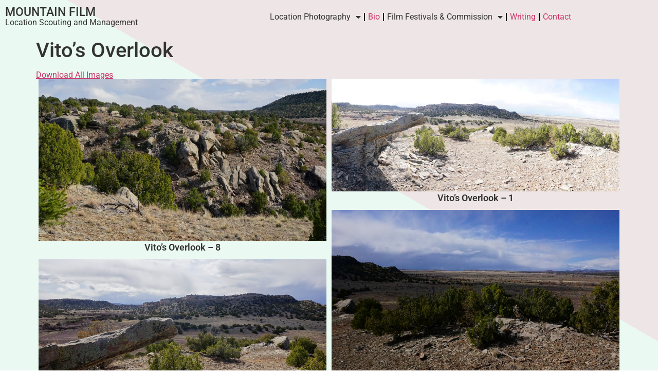

--- FILE ---
content_type: text/html; charset=UTF-8
request_url: https://www.mountainfilm.net/envira/15255/
body_size: 100554
content:
<!doctype html>
<html lang="en-US">
<head>
	<meta charset="UTF-8">
	<meta name="viewport" content="width=device-width, initial-scale=1">
	<link rel="profile" href="https://gmpg.org/xfn/11">
	<title>Vito&#8217;s Overlook &#8211; Mountain Film</title>
<meta name='robots' content='max-image-preview:large' />
<link rel="alternate" type="application/rss+xml" title="Mountain Film &raquo; Feed" href="https://www.mountainfilm.net/feed/" />
<link rel="alternate" type="application/rss+xml" title="Mountain Film &raquo; Comments Feed" href="https://www.mountainfilm.net/comments/feed/" />
<link rel="alternate" title="oEmbed (JSON)" type="application/json+oembed" href="https://www.mountainfilm.net/wp-json/oembed/1.0/embed?url=https%3A%2F%2Fwww.mountainfilm.net%2Fenvira%2F15255%2F" />
<link rel="alternate" title="oEmbed (XML)" type="text/xml+oembed" href="https://www.mountainfilm.net/wp-json/oembed/1.0/embed?url=https%3A%2F%2Fwww.mountainfilm.net%2Fenvira%2F15255%2F&#038;format=xml" />
<style id='wp-img-auto-sizes-contain-inline-css'>
img:is([sizes=auto i],[sizes^="auto," i]){contain-intrinsic-size:3000px 1500px}
/*# sourceURL=wp-img-auto-sizes-contain-inline-css */
</style>
<style id='wp-emoji-styles-inline-css'>

	img.wp-smiley, img.emoji {
		display: inline !important;
		border: none !important;
		box-shadow: none !important;
		height: 1em !important;
		width: 1em !important;
		margin: 0 0.07em !important;
		vertical-align: -0.1em !important;
		background: none !important;
		padding: 0 !important;
	}
/*# sourceURL=wp-emoji-styles-inline-css */
</style>
<link rel='stylesheet' id='wp-block-library-css' href='https://www.mountainfilm.net/wp-includes/css/dist/block-library/style.css?ver=6.9' media='all' />
<style id='global-styles-inline-css'>
:root{--wp--preset--aspect-ratio--square: 1;--wp--preset--aspect-ratio--4-3: 4/3;--wp--preset--aspect-ratio--3-4: 3/4;--wp--preset--aspect-ratio--3-2: 3/2;--wp--preset--aspect-ratio--2-3: 2/3;--wp--preset--aspect-ratio--16-9: 16/9;--wp--preset--aspect-ratio--9-16: 9/16;--wp--preset--color--black: #000000;--wp--preset--color--cyan-bluish-gray: #abb8c3;--wp--preset--color--white: #ffffff;--wp--preset--color--pale-pink: #f78da7;--wp--preset--color--vivid-red: #cf2e2e;--wp--preset--color--luminous-vivid-orange: #ff6900;--wp--preset--color--luminous-vivid-amber: #fcb900;--wp--preset--color--light-green-cyan: #7bdcb5;--wp--preset--color--vivid-green-cyan: #00d084;--wp--preset--color--pale-cyan-blue: #8ed1fc;--wp--preset--color--vivid-cyan-blue: #0693e3;--wp--preset--color--vivid-purple: #9b51e0;--wp--preset--gradient--vivid-cyan-blue-to-vivid-purple: linear-gradient(135deg,rgb(6,147,227) 0%,rgb(155,81,224) 100%);--wp--preset--gradient--light-green-cyan-to-vivid-green-cyan: linear-gradient(135deg,rgb(122,220,180) 0%,rgb(0,208,130) 100%);--wp--preset--gradient--luminous-vivid-amber-to-luminous-vivid-orange: linear-gradient(135deg,rgb(252,185,0) 0%,rgb(255,105,0) 100%);--wp--preset--gradient--luminous-vivid-orange-to-vivid-red: linear-gradient(135deg,rgb(255,105,0) 0%,rgb(207,46,46) 100%);--wp--preset--gradient--very-light-gray-to-cyan-bluish-gray: linear-gradient(135deg,rgb(238,238,238) 0%,rgb(169,184,195) 100%);--wp--preset--gradient--cool-to-warm-spectrum: linear-gradient(135deg,rgb(74,234,220) 0%,rgb(151,120,209) 20%,rgb(207,42,186) 40%,rgb(238,44,130) 60%,rgb(251,105,98) 80%,rgb(254,248,76) 100%);--wp--preset--gradient--blush-light-purple: linear-gradient(135deg,rgb(255,206,236) 0%,rgb(152,150,240) 100%);--wp--preset--gradient--blush-bordeaux: linear-gradient(135deg,rgb(254,205,165) 0%,rgb(254,45,45) 50%,rgb(107,0,62) 100%);--wp--preset--gradient--luminous-dusk: linear-gradient(135deg,rgb(255,203,112) 0%,rgb(199,81,192) 50%,rgb(65,88,208) 100%);--wp--preset--gradient--pale-ocean: linear-gradient(135deg,rgb(255,245,203) 0%,rgb(182,227,212) 50%,rgb(51,167,181) 100%);--wp--preset--gradient--electric-grass: linear-gradient(135deg,rgb(202,248,128) 0%,rgb(113,206,126) 100%);--wp--preset--gradient--midnight: linear-gradient(135deg,rgb(2,3,129) 0%,rgb(40,116,252) 100%);--wp--preset--font-size--small: 13px;--wp--preset--font-size--medium: 20px;--wp--preset--font-size--large: 36px;--wp--preset--font-size--x-large: 42px;--wp--preset--spacing--20: 0.44rem;--wp--preset--spacing--30: 0.67rem;--wp--preset--spacing--40: 1rem;--wp--preset--spacing--50: 1.5rem;--wp--preset--spacing--60: 2.25rem;--wp--preset--spacing--70: 3.38rem;--wp--preset--spacing--80: 5.06rem;--wp--preset--shadow--natural: 6px 6px 9px rgba(0, 0, 0, 0.2);--wp--preset--shadow--deep: 12px 12px 50px rgba(0, 0, 0, 0.4);--wp--preset--shadow--sharp: 6px 6px 0px rgba(0, 0, 0, 0.2);--wp--preset--shadow--outlined: 6px 6px 0px -3px rgb(255, 255, 255), 6px 6px rgb(0, 0, 0);--wp--preset--shadow--crisp: 6px 6px 0px rgb(0, 0, 0);}:root { --wp--style--global--content-size: 800px;--wp--style--global--wide-size: 1200px; }:where(body) { margin: 0; }.wp-site-blocks > .alignleft { float: left; margin-right: 2em; }.wp-site-blocks > .alignright { float: right; margin-left: 2em; }.wp-site-blocks > .aligncenter { justify-content: center; margin-left: auto; margin-right: auto; }:where(.wp-site-blocks) > * { margin-block-start: 24px; margin-block-end: 0; }:where(.wp-site-blocks) > :first-child { margin-block-start: 0; }:where(.wp-site-blocks) > :last-child { margin-block-end: 0; }:root { --wp--style--block-gap: 24px; }:root :where(.is-layout-flow) > :first-child{margin-block-start: 0;}:root :where(.is-layout-flow) > :last-child{margin-block-end: 0;}:root :where(.is-layout-flow) > *{margin-block-start: 24px;margin-block-end: 0;}:root :where(.is-layout-constrained) > :first-child{margin-block-start: 0;}:root :where(.is-layout-constrained) > :last-child{margin-block-end: 0;}:root :where(.is-layout-constrained) > *{margin-block-start: 24px;margin-block-end: 0;}:root :where(.is-layout-flex){gap: 24px;}:root :where(.is-layout-grid){gap: 24px;}.is-layout-flow > .alignleft{float: left;margin-inline-start: 0;margin-inline-end: 2em;}.is-layout-flow > .alignright{float: right;margin-inline-start: 2em;margin-inline-end: 0;}.is-layout-flow > .aligncenter{margin-left: auto !important;margin-right: auto !important;}.is-layout-constrained > .alignleft{float: left;margin-inline-start: 0;margin-inline-end: 2em;}.is-layout-constrained > .alignright{float: right;margin-inline-start: 2em;margin-inline-end: 0;}.is-layout-constrained > .aligncenter{margin-left: auto !important;margin-right: auto !important;}.is-layout-constrained > :where(:not(.alignleft):not(.alignright):not(.alignfull)){max-width: var(--wp--style--global--content-size);margin-left: auto !important;margin-right: auto !important;}.is-layout-constrained > .alignwide{max-width: var(--wp--style--global--wide-size);}body .is-layout-flex{display: flex;}.is-layout-flex{flex-wrap: wrap;align-items: center;}.is-layout-flex > :is(*, div){margin: 0;}body .is-layout-grid{display: grid;}.is-layout-grid > :is(*, div){margin: 0;}body{padding-top: 0px;padding-right: 0px;padding-bottom: 0px;padding-left: 0px;}a:where(:not(.wp-element-button)){text-decoration: underline;}:root :where(.wp-element-button, .wp-block-button__link){background-color: #32373c;border-width: 0;color: #fff;font-family: inherit;font-size: inherit;font-style: inherit;font-weight: inherit;letter-spacing: inherit;line-height: inherit;padding-top: calc(0.667em + 2px);padding-right: calc(1.333em + 2px);padding-bottom: calc(0.667em + 2px);padding-left: calc(1.333em + 2px);text-decoration: none;text-transform: inherit;}.has-black-color{color: var(--wp--preset--color--black) !important;}.has-cyan-bluish-gray-color{color: var(--wp--preset--color--cyan-bluish-gray) !important;}.has-white-color{color: var(--wp--preset--color--white) !important;}.has-pale-pink-color{color: var(--wp--preset--color--pale-pink) !important;}.has-vivid-red-color{color: var(--wp--preset--color--vivid-red) !important;}.has-luminous-vivid-orange-color{color: var(--wp--preset--color--luminous-vivid-orange) !important;}.has-luminous-vivid-amber-color{color: var(--wp--preset--color--luminous-vivid-amber) !important;}.has-light-green-cyan-color{color: var(--wp--preset--color--light-green-cyan) !important;}.has-vivid-green-cyan-color{color: var(--wp--preset--color--vivid-green-cyan) !important;}.has-pale-cyan-blue-color{color: var(--wp--preset--color--pale-cyan-blue) !important;}.has-vivid-cyan-blue-color{color: var(--wp--preset--color--vivid-cyan-blue) !important;}.has-vivid-purple-color{color: var(--wp--preset--color--vivid-purple) !important;}.has-black-background-color{background-color: var(--wp--preset--color--black) !important;}.has-cyan-bluish-gray-background-color{background-color: var(--wp--preset--color--cyan-bluish-gray) !important;}.has-white-background-color{background-color: var(--wp--preset--color--white) !important;}.has-pale-pink-background-color{background-color: var(--wp--preset--color--pale-pink) !important;}.has-vivid-red-background-color{background-color: var(--wp--preset--color--vivid-red) !important;}.has-luminous-vivid-orange-background-color{background-color: var(--wp--preset--color--luminous-vivid-orange) !important;}.has-luminous-vivid-amber-background-color{background-color: var(--wp--preset--color--luminous-vivid-amber) !important;}.has-light-green-cyan-background-color{background-color: var(--wp--preset--color--light-green-cyan) !important;}.has-vivid-green-cyan-background-color{background-color: var(--wp--preset--color--vivid-green-cyan) !important;}.has-pale-cyan-blue-background-color{background-color: var(--wp--preset--color--pale-cyan-blue) !important;}.has-vivid-cyan-blue-background-color{background-color: var(--wp--preset--color--vivid-cyan-blue) !important;}.has-vivid-purple-background-color{background-color: var(--wp--preset--color--vivid-purple) !important;}.has-black-border-color{border-color: var(--wp--preset--color--black) !important;}.has-cyan-bluish-gray-border-color{border-color: var(--wp--preset--color--cyan-bluish-gray) !important;}.has-white-border-color{border-color: var(--wp--preset--color--white) !important;}.has-pale-pink-border-color{border-color: var(--wp--preset--color--pale-pink) !important;}.has-vivid-red-border-color{border-color: var(--wp--preset--color--vivid-red) !important;}.has-luminous-vivid-orange-border-color{border-color: var(--wp--preset--color--luminous-vivid-orange) !important;}.has-luminous-vivid-amber-border-color{border-color: var(--wp--preset--color--luminous-vivid-amber) !important;}.has-light-green-cyan-border-color{border-color: var(--wp--preset--color--light-green-cyan) !important;}.has-vivid-green-cyan-border-color{border-color: var(--wp--preset--color--vivid-green-cyan) !important;}.has-pale-cyan-blue-border-color{border-color: var(--wp--preset--color--pale-cyan-blue) !important;}.has-vivid-cyan-blue-border-color{border-color: var(--wp--preset--color--vivid-cyan-blue) !important;}.has-vivid-purple-border-color{border-color: var(--wp--preset--color--vivid-purple) !important;}.has-vivid-cyan-blue-to-vivid-purple-gradient-background{background: var(--wp--preset--gradient--vivid-cyan-blue-to-vivid-purple) !important;}.has-light-green-cyan-to-vivid-green-cyan-gradient-background{background: var(--wp--preset--gradient--light-green-cyan-to-vivid-green-cyan) !important;}.has-luminous-vivid-amber-to-luminous-vivid-orange-gradient-background{background: var(--wp--preset--gradient--luminous-vivid-amber-to-luminous-vivid-orange) !important;}.has-luminous-vivid-orange-to-vivid-red-gradient-background{background: var(--wp--preset--gradient--luminous-vivid-orange-to-vivid-red) !important;}.has-very-light-gray-to-cyan-bluish-gray-gradient-background{background: var(--wp--preset--gradient--very-light-gray-to-cyan-bluish-gray) !important;}.has-cool-to-warm-spectrum-gradient-background{background: var(--wp--preset--gradient--cool-to-warm-spectrum) !important;}.has-blush-light-purple-gradient-background{background: var(--wp--preset--gradient--blush-light-purple) !important;}.has-blush-bordeaux-gradient-background{background: var(--wp--preset--gradient--blush-bordeaux) !important;}.has-luminous-dusk-gradient-background{background: var(--wp--preset--gradient--luminous-dusk) !important;}.has-pale-ocean-gradient-background{background: var(--wp--preset--gradient--pale-ocean) !important;}.has-electric-grass-gradient-background{background: var(--wp--preset--gradient--electric-grass) !important;}.has-midnight-gradient-background{background: var(--wp--preset--gradient--midnight) !important;}.has-small-font-size{font-size: var(--wp--preset--font-size--small) !important;}.has-medium-font-size{font-size: var(--wp--preset--font-size--medium) !important;}.has-large-font-size{font-size: var(--wp--preset--font-size--large) !important;}.has-x-large-font-size{font-size: var(--wp--preset--font-size--x-large) !important;}
:root :where(.wp-block-pullquote){font-size: 1.5em;line-height: 1.6;}
/*# sourceURL=global-styles-inline-css */
</style>
<link rel='stylesheet' id='hello-elementor-css' href='https://www.mountainfilm.net/wp-content/themes/hello-elementor/assets/css/reset.css?ver=3.4.5' media='all' />
<link rel='stylesheet' id='hello-elementor-theme-style-css' href='https://www.mountainfilm.net/wp-content/themes/hello-elementor/assets/css/theme.css?ver=3.4.5' media='all' />
<link rel='stylesheet' id='hello-elementor-header-footer-css' href='https://www.mountainfilm.net/wp-content/themes/hello-elementor/assets/css/header-footer.css?ver=3.4.5' media='all' />
<link rel='stylesheet' id='elementor-frontend-css' href='https://www.mountainfilm.net/wp-content/plugins/elementor/assets/css/frontend.css?ver=3.34.1' media='all' />
<link rel='stylesheet' id='elementor-post-44002-css' href='https://www.mountainfilm.net/wp-content/uploads/elementor/css/post-44002.css?ver=1768370320' media='all' />
<link rel='stylesheet' id='widget-heading-css' href='https://www.mountainfilm.net/wp-content/plugins/elementor/assets/css/widget-heading.min.css?ver=3.34.1' media='all' />
<link rel='stylesheet' id='widget-nav-menu-css' href='https://www.mountainfilm.net/wp-content/plugins/elementor-pro/assets/css/widget-nav-menu.min.css?ver=3.34.0' media='all' />
<link rel='stylesheet' id='elementor-icons-css' href='https://www.mountainfilm.net/wp-content/plugins/elementor/assets/lib/eicons/css/elementor-icons.css?ver=5.45.0' media='all' />
<link rel='stylesheet' id='elementor-post-44589-css' href='https://www.mountainfilm.net/wp-content/uploads/elementor/css/post-44589.css?ver=1768370320' media='all' />
<link rel='stylesheet' id='elementor-gf-local-roboto-css' href='https://www.mountainfilm.net/wp-content/uploads/elementor/google-fonts/css/roboto.css?ver=1742234372' media='all' />
<link rel='stylesheet' id='elementor-gf-local-robotoslab-css' href='https://www.mountainfilm.net/wp-content/uploads/elementor/google-fonts/css/robotoslab.css?ver=1742234387' media='all' />
<link rel='stylesheet' id='elementor-icons-shared-0-css' href='https://www.mountainfilm.net/wp-content/plugins/elementor/assets/lib/font-awesome/css/fontawesome.css?ver=5.15.3' media='all' />
<link rel='stylesheet' id='elementor-icons-fa-solid-css' href='https://www.mountainfilm.net/wp-content/plugins/elementor/assets/lib/font-awesome/css/solid.css?ver=5.15.3' media='all' />
<script src="https://www.mountainfilm.net/wp-includes/js/jquery/jquery.js?ver=3.7.1" id="jquery-core-js"></script>
<script src="https://www.mountainfilm.net/wp-includes/js/jquery/jquery-migrate.js?ver=3.4.1" id="jquery-migrate-js"></script>
<script id="3d-flip-book-client-locale-loader-js-extra">
var FB3D_CLIENT_LOCALE = {"ajaxurl":"https://www.mountainfilm.net/wp-admin/admin-ajax.php","dictionary":{"Table of contents":"Table of contents","Close":"Close","Bookmarks":"Bookmarks","Thumbnails":"Thumbnails","Search":"Search","Share":"Share","Facebook":"Facebook","Twitter":"Twitter","Email":"Email","Play":"Play","Previous page":"Previous page","Next page":"Next page","Zoom in":"Zoom in","Zoom out":"Zoom out","Fit view":"Fit view","Auto play":"Auto play","Full screen":"Full screen","More":"More","Smart pan":"Smart pan","Single page":"Single page","Sounds":"Sounds","Stats":"Stats","Print":"Print","Download":"Download","Goto first page":"Goto first page","Goto last page":"Goto last page"},"images":"https://www.mountainfilm.net/wp-content/plugins/interactive-3d-flipbook-powered-physics-engine/assets/images/","jsData":{"urls":[],"posts":{"ids_mis":[],"ids":[]},"pages":[],"firstPages":[],"bookCtrlProps":[],"bookTemplates":[]},"key":"3d-flip-book","pdfJS":{"pdfJsLib":"https://www.mountainfilm.net/wp-content/plugins/interactive-3d-flipbook-powered-physics-engine/assets/js/pdf.min.js?ver=4.3.136","pdfJsWorker":"https://www.mountainfilm.net/wp-content/plugins/interactive-3d-flipbook-powered-physics-engine/assets/js/pdf.worker.js?ver=4.3.136","stablePdfJsLib":"https://www.mountainfilm.net/wp-content/plugins/interactive-3d-flipbook-powered-physics-engine/assets/js/stable/pdf.min.js?ver=2.5.207","stablePdfJsWorker":"https://www.mountainfilm.net/wp-content/plugins/interactive-3d-flipbook-powered-physics-engine/assets/js/stable/pdf.worker.js?ver=2.5.207","pdfJsCMapUrl":"https://www.mountainfilm.net/wp-content/plugins/interactive-3d-flipbook-powered-physics-engine/assets/cmaps/"},"cacheurl":"https://www.mountainfilm.net/wp-content/uploads/3d-flip-book/cache/","pluginsurl":"https://www.mountainfilm.net/wp-content/plugins/","pluginurl":"https://www.mountainfilm.net/wp-content/plugins/interactive-3d-flipbook-powered-physics-engine/","thumbnailSize":{"width":"250","height":"250"},"version":"1.16.17"};
//# sourceURL=3d-flip-book-client-locale-loader-js-extra
</script>
<script src="https://www.mountainfilm.net/wp-content/plugins/interactive-3d-flipbook-powered-physics-engine/assets/js/client-locale-loader.js?ver=1.16.17" id="3d-flip-book-client-locale-loader-js" async data-wp-strategy="async"></script>
<link rel="https://api.w.org/" href="https://www.mountainfilm.net/wp-json/" /><link rel="alternate" title="JSON" type="application/json" href="https://www.mountainfilm.net/wp-json/wp/v2/envira-gallery/15255" /><link rel="EditURI" type="application/rsd+xml" title="RSD" href="https://www.mountainfilm.net/xmlrpc.php?rsd" />
<meta name="generator" content="WordPress 6.9" />
<link rel="canonical" href="https://www.mountainfilm.net/envira/15255/" />
<link rel='shortlink' href='https://www.mountainfilm.net/?p=15255' />
<meta name="generator" content="Elementor 3.34.1; features: additional_custom_breakpoints; settings: css_print_method-external, google_font-enabled, font_display-swap">
			<style>
				.e-con.e-parent:nth-of-type(n+4):not(.e-lazyloaded):not(.e-no-lazyload),
				.e-con.e-parent:nth-of-type(n+4):not(.e-lazyloaded):not(.e-no-lazyload) * {
					background-image: none !important;
				}
				@media screen and (max-height: 1024px) {
					.e-con.e-parent:nth-of-type(n+3):not(.e-lazyloaded):not(.e-no-lazyload),
					.e-con.e-parent:nth-of-type(n+3):not(.e-lazyloaded):not(.e-no-lazyload) * {
						background-image: none !important;
					}
				}
				@media screen and (max-height: 640px) {
					.e-con.e-parent:nth-of-type(n+2):not(.e-lazyloaded):not(.e-no-lazyload),
					.e-con.e-parent:nth-of-type(n+2):not(.e-lazyloaded):not(.e-no-lazyload) * {
						background-image: none !important;
					}
				}
			</style>
			<link rel="icon" href="https://www.mountainfilm.net/wp-content/uploads/2017/09/cropped-logo1-1-32x32.jpg" sizes="32x32" />
<link rel="icon" href="https://www.mountainfilm.net/wp-content/uploads/2017/09/cropped-logo1-1-192x192.jpg" sizes="192x192" />
<link rel="apple-touch-icon" href="https://www.mountainfilm.net/wp-content/uploads/2017/09/cropped-logo1-1-180x180.jpg" />
<meta name="msapplication-TileImage" content="https://www.mountainfilm.net/wp-content/uploads/2017/09/cropped-logo1-1-270x270.jpg" />
</head>
<body class="wp-singular envira-template-default single single-envira postid-15255 wp-embed-responsive wp-theme-hello-elementor hello-elementor-default elementor-default elementor-kit-44002">


<a class="skip-link screen-reader-text" href="#content">Skip to content</a>

		<header data-elementor-type="header" data-elementor-id="44589" class="elementor elementor-44589 elementor-location-header" data-elementor-post-type="elementor_library">
					<section class="elementor-section elementor-top-section elementor-element elementor-element-aa2168f elementor-section-boxed elementor-section-height-default elementor-section-height-default" data-id="aa2168f" data-element_type="section">
						<div class="elementor-container elementor-column-gap-default">
					<div class="elementor-column elementor-col-50 elementor-top-column elementor-element elementor-element-4559d0e" data-id="4559d0e" data-element_type="column">
			<div class="elementor-widget-wrap elementor-element-populated">
						<div class="elementor-element elementor-element-728b9f0 elementor-widget elementor-widget-heading" data-id="728b9f0" data-element_type="widget" data-widget_type="heading.default">
				<div class="elementor-widget-container">
					<h2 class="elementor-heading-title elementor-size-default"><a href="https://www.mountainfilm.net/">Mountain Film</a></h2>				</div>
				</div>
				<div class="elementor-element elementor-element-28358e5 elementor-widget elementor-widget-heading" data-id="28358e5" data-element_type="widget" data-widget_type="heading.default">
				<div class="elementor-widget-container">
					<p class="elementor-heading-title elementor-size-default">Location Scouting and Management</p>				</div>
				</div>
					</div>
		</div>
				<div class="elementor-column elementor-col-50 elementor-top-column elementor-element elementor-element-700a226" data-id="700a226" data-element_type="column">
			<div class="elementor-widget-wrap elementor-element-populated">
						<div class="elementor-element elementor-element-5280e48 elementor-widget__width-initial elementor-nav-menu__align-end elementor-nav-menu--dropdown-tablet elementor-nav-menu__text-align-aside elementor-nav-menu--toggle elementor-nav-menu--burger elementor-widget elementor-widget-nav-menu" data-id="5280e48" data-element_type="widget" data-settings="{&quot;layout&quot;:&quot;horizontal&quot;,&quot;submenu_icon&quot;:{&quot;value&quot;:&quot;&lt;i class=\&quot;fas fa-caret-down\&quot; aria-hidden=\&quot;true\&quot;&gt;&lt;\/i&gt;&quot;,&quot;library&quot;:&quot;fa-solid&quot;},&quot;toggle&quot;:&quot;burger&quot;}" data-widget_type="nav-menu.default">
				<div class="elementor-widget-container">
								<nav aria-label="Menu" class="elementor-nav-menu--main elementor-nav-menu__container elementor-nav-menu--layout-horizontal e--pointer-underline e--animation-fade">
				<ul id="menu-1-5280e48" class="elementor-nav-menu"><li class="menu-item menu-item-type-custom menu-item-object-custom menu-item-has-children menu-item-6659"><a class="elementor-item">Location Photography</a>
<ul class="sub-menu elementor-nav-menu--dropdown">
	<li class="menu-item menu-item-type-post_type menu-item-object-page menu-item-44632"><a href="https://www.mountainfilm.net/rafs-death/" class="elementor-sub-item">Raf’s Death</a></li>
	<li class="menu-item menu-item-type-post_type menu-item-object-page menu-item-44249"><a href="https://www.mountainfilm.net/warmbloods/" class="elementor-sub-item">WARMBLOODS</a></li>
	<li class="menu-item menu-item-type-post_type menu-item-object-page menu-item-41734"><a href="https://www.mountainfilm.net/citadel/" class="elementor-sub-item">CITADEL</a></li>
	<li class="menu-item menu-item-type-post_type menu-item-object-page menu-item-43742"><a href="https://www.mountainfilm.net/stormwind-spring-23/" class="elementor-sub-item">STORMWIND SPRING 23</a></li>
	<li class="menu-item menu-item-type-post_type menu-item-object-page menu-item-41661"><a href="https://www.mountainfilm.net/stormwind-2022/" class="elementor-sub-item">STORMWIND 2022</a></li>
	<li class="menu-item menu-item-type-post_type menu-item-object-page menu-item-25330"><a href="https://www.mountainfilm.net/electric-state/" class="elementor-sub-item">Electric State</a></li>
	<li class="menu-item menu-item-type-post_type menu-item-object-page menu-item-25288"><a href="https://www.mountainfilm.net/nissan-2021/" class="elementor-sub-item">NISSAN 2021</a></li>
	<li class="menu-item menu-item-type-post_type menu-item-object-page menu-item-25246"><a href="https://www.mountainfilm.net/ornithology/" class="elementor-sub-item">ORNITHOLOGY</a></li>
	<li class="menu-item menu-item-type-post_type menu-item-object-page menu-item-24260"><a href="https://www.mountainfilm.net/subaru-2021/" class="elementor-sub-item">SUBARU 2021</a></li>
	<li class="menu-item menu-item-type-post_type menu-item-object-page menu-item-22557"><a href="https://www.mountainfilm.net/cop-shop/" class="elementor-sub-item">Cop Shop</a></li>
	<li class="menu-item menu-item-type-post_type menu-item-object-page menu-item-22519"><a href="https://www.mountainfilm.net/taos-spot-2020/" class="elementor-sub-item">VW Taos</a></li>
	<li class="menu-item menu-item-type-post_type menu-item-object-page menu-item-16306"><a href="https://www.mountainfilm.net/minuteman/" class="elementor-sub-item">Minuteman</a></li>
	<li class="menu-item menu-item-type-post_type menu-item-object-page menu-item-11411"><a href="https://www.mountainfilm.net/comeback-trail/" class="elementor-sub-item">Comeback Trail</a></li>
	<li class="menu-item menu-item-type-post_type menu-item-object-page menu-item-11342"><a href="https://www.mountainfilm.net/nine-men/" class="elementor-sub-item">Nine Men</a></li>
	<li class="menu-item menu-item-type-post_type menu-item-object-page menu-item-10402"><a href="https://www.mountainfilm.net/homeland/" class="elementor-sub-item">Homeland</a></li>
	<li class="menu-item menu-item-type-post_type menu-item-object-page menu-item-8836"><a href="https://www.mountainfilm.net/robin/" class="elementor-sub-item">Vengeance</a></li>
	<li class="menu-item menu-item-type-post_type menu-item-object-page menu-item-6998"><a href="https://www.mountainfilm.net/the-ploughmen/" class="elementor-sub-item">The Ploughmen</a></li>
	<li class="menu-item menu-item-type-post_type menu-item-object-page menu-item-6813"><a href="https://www.mountainfilm.net/zeitz-and-nearby/" class="elementor-sub-item">Succession</a></li>
	<li class="menu-item menu-item-type-post_type menu-item-object-page menu-item-16347"><a href="https://www.mountainfilm.net/this-must-be-the-place/" class="elementor-sub-item">This Must be the Place</a></li>
	<li class="menu-item menu-item-type-post_type menu-item-object-page menu-item-16348"><a href="https://www.mountainfilm.net/georgia-okeeffe/" class="elementor-sub-item">Georgia O’Keeffe</a></li>
	<li class="menu-item menu-item-type-post_type menu-item-object-page menu-item-16349"><a href="https://www.mountainfilm.net/lone-survivor/" class="elementor-sub-item">Lone Survivor</a></li>
	<li class="menu-item menu-item-type-post_type menu-item-object-page menu-item-16350"><a href="https://www.mountainfilm.net/a-million-ways-to-die-in-the-west-2/" class="elementor-sub-item">A Million Ways to Die in the West</a></li>
	<li class="menu-item menu-item-type-post_type menu-item-object-page menu-item-16352"><a href="https://www.mountainfilm.net/hell-or-highwater/" class="elementor-sub-item">Hell or Highwater</a></li>
	<li class="menu-item menu-item-type-post_type menu-item-object-page menu-item-16351"><a href="https://www.mountainfilm.net/godless/" class="elementor-sub-item">Godless</a></li>
	<li class="menu-item menu-item-type-post_type menu-item-object-page menu-item-16354"><a href="https://www.mountainfilm.net/avengers/" class="elementor-sub-item">Avengers</a></li>
	<li class="menu-item menu-item-type-post_type menu-item-object-page menu-item-16353"><a href="https://www.mountainfilm.net/thor/" class="elementor-sub-item">Thor</a></li>
</ul>
</li>
<li class="menu-item menu-item-type-post_type menu-item-object-page menu-item-6935"><a href="https://www.mountainfilm.net/bio/" class="elementor-item">Bio</a></li>
<li class="menu-item menu-item-type-custom menu-item-object-custom menu-item-has-children menu-item-6658"><a class="elementor-item">Film Festivals &#038; Commission</a>
<ul class="sub-menu elementor-nav-menu--dropdown">
	<li class="menu-item menu-item-type-post_type menu-item-object-page menu-item-8593"><a href="https://www.mountainfilm.net/taos-mountain-film-festival/" class="elementor-sub-item">Taos Mountain Film Festival</a></li>
	<li class="menu-item menu-item-type-post_type menu-item-object-page menu-item-8825"><a href="https://www.mountainfilm.net/taos-picture-show/" class="elementor-sub-item">Taos Picture Show</a></li>
</ul>
</li>
<li class="menu-item menu-item-type-custom menu-item-object-custom menu-item-6983"><a href="http://jonathanslator.com" class="elementor-item">Writing</a></li>
<li class="menu-item menu-item-type-post_type menu-item-object-page menu-item-6944"><a href="https://www.mountainfilm.net/contact/" class="elementor-item">Contact</a></li>
</ul>			</nav>
					<div class="elementor-menu-toggle" role="button" tabindex="0" aria-label="Menu Toggle" aria-expanded="false">
			<i aria-hidden="true" role="presentation" class="elementor-menu-toggle__icon--open eicon-menu-bar"></i><i aria-hidden="true" role="presentation" class="elementor-menu-toggle__icon--close eicon-close"></i>		</div>
					<nav class="elementor-nav-menu--dropdown elementor-nav-menu__container" aria-hidden="true">
				<ul id="menu-2-5280e48" class="elementor-nav-menu"><li class="menu-item menu-item-type-custom menu-item-object-custom menu-item-has-children menu-item-6659"><a class="elementor-item" tabindex="-1">Location Photography</a>
<ul class="sub-menu elementor-nav-menu--dropdown">
	<li class="menu-item menu-item-type-post_type menu-item-object-page menu-item-44632"><a href="https://www.mountainfilm.net/rafs-death/" class="elementor-sub-item" tabindex="-1">Raf’s Death</a></li>
	<li class="menu-item menu-item-type-post_type menu-item-object-page menu-item-44249"><a href="https://www.mountainfilm.net/warmbloods/" class="elementor-sub-item" tabindex="-1">WARMBLOODS</a></li>
	<li class="menu-item menu-item-type-post_type menu-item-object-page menu-item-41734"><a href="https://www.mountainfilm.net/citadel/" class="elementor-sub-item" tabindex="-1">CITADEL</a></li>
	<li class="menu-item menu-item-type-post_type menu-item-object-page menu-item-43742"><a href="https://www.mountainfilm.net/stormwind-spring-23/" class="elementor-sub-item" tabindex="-1">STORMWIND SPRING 23</a></li>
	<li class="menu-item menu-item-type-post_type menu-item-object-page menu-item-41661"><a href="https://www.mountainfilm.net/stormwind-2022/" class="elementor-sub-item" tabindex="-1">STORMWIND 2022</a></li>
	<li class="menu-item menu-item-type-post_type menu-item-object-page menu-item-25330"><a href="https://www.mountainfilm.net/electric-state/" class="elementor-sub-item" tabindex="-1">Electric State</a></li>
	<li class="menu-item menu-item-type-post_type menu-item-object-page menu-item-25288"><a href="https://www.mountainfilm.net/nissan-2021/" class="elementor-sub-item" tabindex="-1">NISSAN 2021</a></li>
	<li class="menu-item menu-item-type-post_type menu-item-object-page menu-item-25246"><a href="https://www.mountainfilm.net/ornithology/" class="elementor-sub-item" tabindex="-1">ORNITHOLOGY</a></li>
	<li class="menu-item menu-item-type-post_type menu-item-object-page menu-item-24260"><a href="https://www.mountainfilm.net/subaru-2021/" class="elementor-sub-item" tabindex="-1">SUBARU 2021</a></li>
	<li class="menu-item menu-item-type-post_type menu-item-object-page menu-item-22557"><a href="https://www.mountainfilm.net/cop-shop/" class="elementor-sub-item" tabindex="-1">Cop Shop</a></li>
	<li class="menu-item menu-item-type-post_type menu-item-object-page menu-item-22519"><a href="https://www.mountainfilm.net/taos-spot-2020/" class="elementor-sub-item" tabindex="-1">VW Taos</a></li>
	<li class="menu-item menu-item-type-post_type menu-item-object-page menu-item-16306"><a href="https://www.mountainfilm.net/minuteman/" class="elementor-sub-item" tabindex="-1">Minuteman</a></li>
	<li class="menu-item menu-item-type-post_type menu-item-object-page menu-item-11411"><a href="https://www.mountainfilm.net/comeback-trail/" class="elementor-sub-item" tabindex="-1">Comeback Trail</a></li>
	<li class="menu-item menu-item-type-post_type menu-item-object-page menu-item-11342"><a href="https://www.mountainfilm.net/nine-men/" class="elementor-sub-item" tabindex="-1">Nine Men</a></li>
	<li class="menu-item menu-item-type-post_type menu-item-object-page menu-item-10402"><a href="https://www.mountainfilm.net/homeland/" class="elementor-sub-item" tabindex="-1">Homeland</a></li>
	<li class="menu-item menu-item-type-post_type menu-item-object-page menu-item-8836"><a href="https://www.mountainfilm.net/robin/" class="elementor-sub-item" tabindex="-1">Vengeance</a></li>
	<li class="menu-item menu-item-type-post_type menu-item-object-page menu-item-6998"><a href="https://www.mountainfilm.net/the-ploughmen/" class="elementor-sub-item" tabindex="-1">The Ploughmen</a></li>
	<li class="menu-item menu-item-type-post_type menu-item-object-page menu-item-6813"><a href="https://www.mountainfilm.net/zeitz-and-nearby/" class="elementor-sub-item" tabindex="-1">Succession</a></li>
	<li class="menu-item menu-item-type-post_type menu-item-object-page menu-item-16347"><a href="https://www.mountainfilm.net/this-must-be-the-place/" class="elementor-sub-item" tabindex="-1">This Must be the Place</a></li>
	<li class="menu-item menu-item-type-post_type menu-item-object-page menu-item-16348"><a href="https://www.mountainfilm.net/georgia-okeeffe/" class="elementor-sub-item" tabindex="-1">Georgia O’Keeffe</a></li>
	<li class="menu-item menu-item-type-post_type menu-item-object-page menu-item-16349"><a href="https://www.mountainfilm.net/lone-survivor/" class="elementor-sub-item" tabindex="-1">Lone Survivor</a></li>
	<li class="menu-item menu-item-type-post_type menu-item-object-page menu-item-16350"><a href="https://www.mountainfilm.net/a-million-ways-to-die-in-the-west-2/" class="elementor-sub-item" tabindex="-1">A Million Ways to Die in the West</a></li>
	<li class="menu-item menu-item-type-post_type menu-item-object-page menu-item-16352"><a href="https://www.mountainfilm.net/hell-or-highwater/" class="elementor-sub-item" tabindex="-1">Hell or Highwater</a></li>
	<li class="menu-item menu-item-type-post_type menu-item-object-page menu-item-16351"><a href="https://www.mountainfilm.net/godless/" class="elementor-sub-item" tabindex="-1">Godless</a></li>
	<li class="menu-item menu-item-type-post_type menu-item-object-page menu-item-16354"><a href="https://www.mountainfilm.net/avengers/" class="elementor-sub-item" tabindex="-1">Avengers</a></li>
	<li class="menu-item menu-item-type-post_type menu-item-object-page menu-item-16353"><a href="https://www.mountainfilm.net/thor/" class="elementor-sub-item" tabindex="-1">Thor</a></li>
</ul>
</li>
<li class="menu-item menu-item-type-post_type menu-item-object-page menu-item-6935"><a href="https://www.mountainfilm.net/bio/" class="elementor-item" tabindex="-1">Bio</a></li>
<li class="menu-item menu-item-type-custom menu-item-object-custom menu-item-has-children menu-item-6658"><a class="elementor-item" tabindex="-1">Film Festivals &#038; Commission</a>
<ul class="sub-menu elementor-nav-menu--dropdown">
	<li class="menu-item menu-item-type-post_type menu-item-object-page menu-item-8593"><a href="https://www.mountainfilm.net/taos-mountain-film-festival/" class="elementor-sub-item" tabindex="-1">Taos Mountain Film Festival</a></li>
	<li class="menu-item menu-item-type-post_type menu-item-object-page menu-item-8825"><a href="https://www.mountainfilm.net/taos-picture-show/" class="elementor-sub-item" tabindex="-1">Taos Picture Show</a></li>
</ul>
</li>
<li class="menu-item menu-item-type-custom menu-item-object-custom menu-item-6983"><a href="http://jonathanslator.com" class="elementor-item" tabindex="-1">Writing</a></li>
<li class="menu-item menu-item-type-post_type menu-item-object-page menu-item-6944"><a href="https://www.mountainfilm.net/contact/" class="elementor-item" tabindex="-1">Contact</a></li>
</ul>			</nav>
						</div>
				</div>
					</div>
		</div>
					</div>
		</section>
				</header>
		
<main id="content" class="site-main post-15255 envira type-envira status-publish hentry">

			<div class="page-header">
			<h1 class="entry-title">Vito&#8217;s Overlook</h1>		</div>
	
	<div class="page-content">
		<div id="envira-gallery-wrap-15255" class="envira-default-gallery envira-gallery-wrap envira-lazy-loading-enabled envira-layout-mason envira-gallery-theme-base" itemscope itemtype="https://schema.org/ImageGallery"><div class="envira-loader"><div></div><div></div><div></div><div></div></div><div class="envira-downloads envira-downloads-above">
                    <a data-gallery-id="15255" href="https://www.mountainfilm.net/envira/15255/?envira-downloads-gallery-id=15255&envira-downloads-gallery-image=all" class="envira-download-all">
                        Download All Images
                    </a>
                  </div><div id="envira-gallery-15255" class="envira-gallery-public envira-gallery-2-columns envira-clear enviratope" data-envira-id="15255" data-gallery-config='{"type":"default","columns":"2","gallery_theme":"base","justified_margins":1,"justified_last_row":"nojustify","lazy_loading":1,"lazy_loading_delay":500,"gutter":10,"margin":10,"image_size":"full","crop_width":640,"crop_height":480,"crop":0,"crop_position":"c","additional_copy_0":0,"additional_copy_title":1,"additional_copy_caption":0,"additional_copy_0_mobile":0,"additional_copy_title_mobile":0,"additional_copy_caption_mobile":0,"additional_copy_automatic_0":0,"additional_copy_automatic_title":1,"additional_copy_automatic_caption":1,"additional_copy_automatic_0_mobile":0,"additional_copy_automatic_title_mobile":1,"additional_copy_automatic_caption_mobile":1,"justified_row_height":150,"description_position":"0","description":"","random":"title","sort_order":"title","sorting_direction":"DESC","image_sizes_random":[],"isotope":true,"lightbox_enabled":1,"gallery_link_enabled":1,"lightbox_theme":"base_dark","lightbox_image_size":"default","title_display":"float","lightbox_title_caption":"title","arrows":1,"arrows_position":"inside","aspect":1,"toolbar":0,"toolbar_title":0,"toolbar_position":"top","loop":1,"lightbox_open_close_effect":"fade","effect":"fade","supersize":1,"thumbnails_toggle":0,"thumbnails_hide":0,"image_counter":0,"thumbnails":1,"thumbnails_width":"auto","thumbnails_height":"auto","thumbnails_position":"bottom","thumbnails_custom_size":0,"mobile":1,"mobile_width":320,"mobile_height":240,"mobile_lightbox":1,"mobile_gallery_link_enabled":0,"mobile_arrows":1,"mobile_toolbar":1,"mobile_thumbnails":1,"mobile_touchwipe_close":0,"mobile_thumbnails_width":75,"mobile_thumbnails_height":50,"mobile_justified_row_height":80,"keyboard":true,"standalone_template":"","classes":["envira-default-gallery"],"rtl":0,"slug":"15255","download_all":1,"download_all_position":"above","download_all_label":"Download All Images","download":1,"download_custom_name":"","download_position":"top-left","download_image_size":"default","download_force":0,"download_invalid_password_message":"The password entered was invalid. Please try again.","download_lightbox":1,"download_lightbox_position":"top-left","download_lightbox_force":0,"fullscreen":1,"open_fullscreen":1,"pagination":0,"pagination_position":"below","pagination_images_per_page":9,"pagination_prev_next":"numbered_previous_next","pagination_prev_text":"&laquo; Previous","pagination_next_text":"Next &raquo;","pagination_scroll":0,"pagination_ajax_load":0,"pagination_button_text":"Load More","pagination_lightbox_display_all_images":0,"mobile_pagination_images_per_page":9,"mobile_pagination_prev_next":"numbered_previous_next","password_protection_email":"","password_protection_message":"","layout":"mason","gallery_id":"15255"}' data-gallery-images='[{"status":"active","src":"https:\/\/www.mountainfilm.net\/wp-content\/uploads\/2019\/04\/Vitos-Overlook-8.jpg","title":"Vito&amp;amp;&amp;#163;8217;s Overlook &amp;amp;&amp;#163;8211; 8","link":"https:\/\/www.mountainfilm.net\/wp-content\/uploads\/2019\/04\/Vitos-Overlook-8.jpg","alt":"","caption":false,"thumb":"https:\/\/www.mountainfilm.net\/wp-content\/uploads\/2019\/04\/Vitos-Overlook-8-75x55_c.jpg","meta":{"aperture":"9","credit":null,"camera":"ILCE-7M2","caption":"","created_timestamp":"1554308680","copyright":null,"focal_length":"35","iso":"800","shutter_speed":"0.0008","title":"","orientation":"1","keywords":null,"resized_images":null},"thumbnail":"https:\/\/www.mountainfilm.net\/wp-content\/uploads\/2019\/04\/Vitos-Overlook-8.jpg","medium":"https:\/\/www.mountainfilm.net\/wp-content\/uploads\/2019\/04\/Vitos-Overlook-8-350x196.jpg","medium_large":"https:\/\/www.mountainfilm.net\/wp-content\/uploads\/2019\/04\/Vitos-Overlook-8-768x431.jpg","large":"https:\/\/www.mountainfilm.net\/wp-content\/uploads\/2019\/04\/Vitos-Overlook-8-1024x575.jpg","1536x1536":"https:\/\/www.mountainfilm.net\/wp-content\/uploads\/2019\/04\/Vitos-Overlook-8.jpg","2048x2048":"https:\/\/www.mountainfilm.net\/wp-content\/uploads\/2019\/04\/Vitos-Overlook-8.jpg","full":"https:\/\/www.mountainfilm.net\/wp-content\/uploads\/2019\/04\/Vitos-Overlook-8.jpg","index":0,"id":15256,"video":false,"opts":{"caption":"","thumb":"https:\/\/www.mountainfilm.net\/wp-content\/uploads\/2019\/04\/Vitos-Overlook-8-75x55_c.jpg","title":"Vito&amp;amp;&amp;#163;8217;s Overlook &amp;amp;&amp;#163;8211; 8"},"gallery_id":15255,"gallery_title":"Vito&#8217;s Overlook"},{"status":"active","src":"https:\/\/www.mountainfilm.net\/wp-content\/uploads\/2019\/04\/Vitos-Overlook-1.jpg","title":"Vito&amp;amp;&amp;#163;8217;s Overlook &amp;amp;&amp;#163;8211; 1","link":"https:\/\/www.mountainfilm.net\/wp-content\/uploads\/2019\/04\/Vitos-Overlook-1.jpg","alt":"","caption":false,"thumb":"https:\/\/www.mountainfilm.net\/wp-content\/uploads\/2019\/04\/Vitos-Overlook-1-75x55_c.jpg","meta":{"aperture":"9","credit":null,"camera":"ILCE-7M2","caption":"","created_timestamp":"1554308358","copyright":null,"focal_length":"16","iso":"100","shutter_speed":"0.00625","title":"","orientation":"1","keywords":null,"resized_images":null},"thumbnail":"https:\/\/www.mountainfilm.net\/wp-content\/uploads\/2019\/04\/Vitos-Overlook-1.jpg","medium":"https:\/\/www.mountainfilm.net\/wp-content\/uploads\/2019\/04\/Vitos-Overlook-1-350x137.jpg","medium_large":"https:\/\/www.mountainfilm.net\/wp-content\/uploads\/2019\/04\/Vitos-Overlook-1-768x300.jpg","large":"https:\/\/www.mountainfilm.net\/wp-content\/uploads\/2019\/04\/Vitos-Overlook-1-1024x399.jpg","1536x1536":"https:\/\/www.mountainfilm.net\/wp-content\/uploads\/2019\/04\/Vitos-Overlook-1.jpg","2048x2048":"https:\/\/www.mountainfilm.net\/wp-content\/uploads\/2019\/04\/Vitos-Overlook-1.jpg","full":"https:\/\/www.mountainfilm.net\/wp-content\/uploads\/2019\/04\/Vitos-Overlook-1.jpg","index":1,"id":15257,"video":false,"opts":{"caption":"","thumb":"https:\/\/www.mountainfilm.net\/wp-content\/uploads\/2019\/04\/Vitos-Overlook-1-75x55_c.jpg","title":"Vito&amp;amp;&amp;#163;8217;s Overlook &amp;amp;&amp;#163;8211; 1"},"gallery_id":15255,"gallery_title":"Vito&#8217;s Overlook"},{"status":"active","src":"https:\/\/www.mountainfilm.net\/wp-content\/uploads\/2019\/04\/Vitos-Overlook-3.jpg","title":"Vito&amp;amp;&amp;#163;8217;s Overlook &amp;amp;&amp;#163;8211; 3","link":"https:\/\/www.mountainfilm.net\/wp-content\/uploads\/2019\/04\/Vitos-Overlook-3.jpg","alt":"","caption":false,"thumb":"https:\/\/www.mountainfilm.net\/wp-content\/uploads\/2019\/04\/Vitos-Overlook-3-75x55_c.jpg","meta":{"aperture":"9","credit":null,"camera":"ILCE-7M2","caption":"","created_timestamp":"1554308368","copyright":null,"focal_length":"16","iso":"800","shutter_speed":"0.0005","title":"","orientation":"1","keywords":null,"resized_images":null},"thumbnail":"https:\/\/www.mountainfilm.net\/wp-content\/uploads\/2019\/04\/Vitos-Overlook-3.jpg","medium":"https:\/\/www.mountainfilm.net\/wp-content\/uploads\/2019\/04\/Vitos-Overlook-3-350x196.jpg","medium_large":"https:\/\/www.mountainfilm.net\/wp-content\/uploads\/2019\/04\/Vitos-Overlook-3-768x431.jpg","large":"https:\/\/www.mountainfilm.net\/wp-content\/uploads\/2019\/04\/Vitos-Overlook-3-1024x575.jpg","1536x1536":"https:\/\/www.mountainfilm.net\/wp-content\/uploads\/2019\/04\/Vitos-Overlook-3.jpg","2048x2048":"https:\/\/www.mountainfilm.net\/wp-content\/uploads\/2019\/04\/Vitos-Overlook-3.jpg","full":"https:\/\/www.mountainfilm.net\/wp-content\/uploads\/2019\/04\/Vitos-Overlook-3.jpg","index":2,"id":15258,"video":false,"opts":{"caption":"","thumb":"https:\/\/www.mountainfilm.net\/wp-content\/uploads\/2019\/04\/Vitos-Overlook-3-75x55_c.jpg","title":"Vito&amp;amp;&amp;#163;8217;s Overlook &amp;amp;&amp;#163;8211; 3"},"gallery_id":15255,"gallery_title":"Vito&#8217;s Overlook"},{"status":"active","src":"https:\/\/www.mountainfilm.net\/wp-content\/uploads\/2019\/04\/Vitos-Overlook-2.jpg","title":"Vito&amp;amp;&amp;#163;8217;s Overlook &amp;amp;&amp;#163;8211; 2","link":"https:\/\/www.mountainfilm.net\/wp-content\/uploads\/2019\/04\/Vitos-Overlook-2.jpg","alt":"","caption":false,"thumb":"https:\/\/www.mountainfilm.net\/wp-content\/uploads\/2019\/04\/Vitos-Overlook-2-75x55_c.jpg","meta":{"aperture":"9","credit":null,"camera":"ILCE-7M2","caption":"","created_timestamp":"1554308366","copyright":null,"focal_length":"16","iso":"800","shutter_speed":"0.0008","title":"","orientation":"1","keywords":null,"resized_images":null},"thumbnail":"https:\/\/www.mountainfilm.net\/wp-content\/uploads\/2019\/04\/Vitos-Overlook-2.jpg","medium":"https:\/\/www.mountainfilm.net\/wp-content\/uploads\/2019\/04\/Vitos-Overlook-2-350x196.jpg","medium_large":"https:\/\/www.mountainfilm.net\/wp-content\/uploads\/2019\/04\/Vitos-Overlook-2-768x431.jpg","large":"https:\/\/www.mountainfilm.net\/wp-content\/uploads\/2019\/04\/Vitos-Overlook-2-1024x575.jpg","1536x1536":"https:\/\/www.mountainfilm.net\/wp-content\/uploads\/2019\/04\/Vitos-Overlook-2.jpg","2048x2048":"https:\/\/www.mountainfilm.net\/wp-content\/uploads\/2019\/04\/Vitos-Overlook-2.jpg","full":"https:\/\/www.mountainfilm.net\/wp-content\/uploads\/2019\/04\/Vitos-Overlook-2.jpg","index":3,"id":15259,"video":false,"opts":{"caption":"","thumb":"https:\/\/www.mountainfilm.net\/wp-content\/uploads\/2019\/04\/Vitos-Overlook-2-75x55_c.jpg","title":"Vito&amp;amp;&amp;#163;8217;s Overlook &amp;amp;&amp;#163;8211; 2"},"gallery_id":15255,"gallery_title":"Vito&#8217;s Overlook"},{"status":"active","src":"https:\/\/www.mountainfilm.net\/wp-content\/uploads\/2019\/04\/Vitos-Overlook-6.jpg","title":"Vito&amp;amp;&amp;#163;8217;s Overlook &amp;amp;&amp;#163;8211; 6","link":"https:\/\/www.mountainfilm.net\/wp-content\/uploads\/2019\/04\/Vitos-Overlook-6.jpg","alt":"","caption":false,"thumb":"https:\/\/www.mountainfilm.net\/wp-content\/uploads\/2019\/04\/Vitos-Overlook-6-75x55_c.jpg","meta":{"aperture":"9","credit":null,"camera":"ILCE-7M2","caption":"","created_timestamp":"1554308486","copyright":null,"focal_length":"35","iso":"800","shutter_speed":"0.000625","title":"","orientation":"1","keywords":null,"resized_images":null},"thumbnail":"https:\/\/www.mountainfilm.net\/wp-content\/uploads\/2019\/04\/Vitos-Overlook-6.jpg","medium":"https:\/\/www.mountainfilm.net\/wp-content\/uploads\/2019\/04\/Vitos-Overlook-6-350x196.jpg","medium_large":"https:\/\/www.mountainfilm.net\/wp-content\/uploads\/2019\/04\/Vitos-Overlook-6-768x431.jpg","large":"https:\/\/www.mountainfilm.net\/wp-content\/uploads\/2019\/04\/Vitos-Overlook-6-1024x575.jpg","1536x1536":"https:\/\/www.mountainfilm.net\/wp-content\/uploads\/2019\/04\/Vitos-Overlook-6.jpg","2048x2048":"https:\/\/www.mountainfilm.net\/wp-content\/uploads\/2019\/04\/Vitos-Overlook-6.jpg","full":"https:\/\/www.mountainfilm.net\/wp-content\/uploads\/2019\/04\/Vitos-Overlook-6.jpg","index":4,"id":15260,"video":false,"opts":{"caption":"","thumb":"https:\/\/www.mountainfilm.net\/wp-content\/uploads\/2019\/04\/Vitos-Overlook-6-75x55_c.jpg","title":"Vito&amp;amp;&amp;#163;8217;s Overlook &amp;amp;&amp;#163;8211; 6"},"gallery_id":15255,"gallery_title":"Vito&#8217;s Overlook"},{"status":"active","src":"https:\/\/www.mountainfilm.net\/wp-content\/uploads\/2019\/04\/Vitos-Overlook-7.jpg","title":"Vito&amp;amp;&amp;#163;8217;s Overlook &amp;amp;&amp;#163;8211; 7","link":"https:\/\/www.mountainfilm.net\/wp-content\/uploads\/2019\/04\/Vitos-Overlook-7.jpg","alt":"","caption":false,"thumb":"https:\/\/www.mountainfilm.net\/wp-content\/uploads\/2019\/04\/Vitos-Overlook-7-75x55_c.jpg","meta":{"aperture":"9","credit":null,"camera":"ILCE-7M2","caption":"","created_timestamp":"1554308488","copyright":null,"focal_length":"35","iso":"800","shutter_speed":"0.0008","title":"","orientation":"1","keywords":null,"resized_images":null},"thumbnail":"https:\/\/www.mountainfilm.net\/wp-content\/uploads\/2019\/04\/Vitos-Overlook-7.jpg","medium":"https:\/\/www.mountainfilm.net\/wp-content\/uploads\/2019\/04\/Vitos-Overlook-7-350x196.jpg","medium_large":"https:\/\/www.mountainfilm.net\/wp-content\/uploads\/2019\/04\/Vitos-Overlook-7-768x431.jpg","large":"https:\/\/www.mountainfilm.net\/wp-content\/uploads\/2019\/04\/Vitos-Overlook-7-1024x575.jpg","1536x1536":"https:\/\/www.mountainfilm.net\/wp-content\/uploads\/2019\/04\/Vitos-Overlook-7.jpg","2048x2048":"https:\/\/www.mountainfilm.net\/wp-content\/uploads\/2019\/04\/Vitos-Overlook-7.jpg","full":"https:\/\/www.mountainfilm.net\/wp-content\/uploads\/2019\/04\/Vitos-Overlook-7.jpg","index":5,"id":15261,"video":false,"opts":{"caption":"","thumb":"https:\/\/www.mountainfilm.net\/wp-content\/uploads\/2019\/04\/Vitos-Overlook-7-75x55_c.jpg","title":"Vito&amp;amp;&amp;#163;8217;s Overlook &amp;amp;&amp;#163;8211; 7"},"gallery_id":15255,"gallery_title":"Vito&#8217;s Overlook"},{"status":"active","src":"https:\/\/www.mountainfilm.net\/wp-content\/uploads\/2019\/04\/Vitos-Overlook-5.jpg","title":"Vito&amp;amp;&amp;#163;8217;s Overlook &amp;amp;&amp;#163;8211; 5","link":"https:\/\/www.mountainfilm.net\/wp-content\/uploads\/2019\/04\/Vitos-Overlook-5.jpg","alt":"","caption":false,"thumb":"https:\/\/www.mountainfilm.net\/wp-content\/uploads\/2019\/04\/Vitos-Overlook-5-75x55_c.jpg","meta":{"aperture":"9","credit":null,"camera":"ILCE-7M2","caption":"","created_timestamp":"1554308424","copyright":null,"focal_length":"16","iso":"800","shutter_speed":"0.0008","title":"","orientation":"1","keywords":null,"resized_images":null},"thumbnail":"https:\/\/www.mountainfilm.net\/wp-content\/uploads\/2019\/04\/Vitos-Overlook-5.jpg","medium":"https:\/\/www.mountainfilm.net\/wp-content\/uploads\/2019\/04\/Vitos-Overlook-5-350x196.jpg","medium_large":"https:\/\/www.mountainfilm.net\/wp-content\/uploads\/2019\/04\/Vitos-Overlook-5-768x431.jpg","large":"https:\/\/www.mountainfilm.net\/wp-content\/uploads\/2019\/04\/Vitos-Overlook-5-1024x575.jpg","1536x1536":"https:\/\/www.mountainfilm.net\/wp-content\/uploads\/2019\/04\/Vitos-Overlook-5.jpg","2048x2048":"https:\/\/www.mountainfilm.net\/wp-content\/uploads\/2019\/04\/Vitos-Overlook-5.jpg","full":"https:\/\/www.mountainfilm.net\/wp-content\/uploads\/2019\/04\/Vitos-Overlook-5.jpg","index":6,"id":15262,"video":false,"opts":{"caption":"","thumb":"https:\/\/www.mountainfilm.net\/wp-content\/uploads\/2019\/04\/Vitos-Overlook-5-75x55_c.jpg","title":"Vito&amp;amp;&amp;#163;8217;s Overlook &amp;amp;&amp;#163;8211; 5"},"gallery_id":15255,"gallery_title":"Vito&#8217;s Overlook"},{"status":"active","src":"https:\/\/www.mountainfilm.net\/wp-content\/uploads\/2019\/04\/Vitos-Overlook-4.jpg","title":"Vito&amp;amp;&amp;#163;8217;s Overlook &amp;amp;&amp;#163;8211; 4","link":"https:\/\/www.mountainfilm.net\/wp-content\/uploads\/2019\/04\/Vitos-Overlook-4.jpg","alt":"","caption":false,"thumb":"https:\/\/www.mountainfilm.net\/wp-content\/uploads\/2019\/04\/Vitos-Overlook-4-75x55_c.jpg","meta":{"aperture":"9","credit":null,"camera":"ILCE-7M2","caption":"","created_timestamp":"1554308392","copyright":null,"focal_length":"16","iso":"800","shutter_speed":"0.001","title":"","orientation":"1","keywords":null,"resized_images":null},"thumbnail":"https:\/\/www.mountainfilm.net\/wp-content\/uploads\/2019\/04\/Vitos-Overlook-4.jpg","medium":"https:\/\/www.mountainfilm.net\/wp-content\/uploads\/2019\/04\/Vitos-Overlook-4-350x196.jpg","medium_large":"https:\/\/www.mountainfilm.net\/wp-content\/uploads\/2019\/04\/Vitos-Overlook-4-768x431.jpg","large":"https:\/\/www.mountainfilm.net\/wp-content\/uploads\/2019\/04\/Vitos-Overlook-4-1024x575.jpg","1536x1536":"https:\/\/www.mountainfilm.net\/wp-content\/uploads\/2019\/04\/Vitos-Overlook-4.jpg","2048x2048":"https:\/\/www.mountainfilm.net\/wp-content\/uploads\/2019\/04\/Vitos-Overlook-4.jpg","full":"https:\/\/www.mountainfilm.net\/wp-content\/uploads\/2019\/04\/Vitos-Overlook-4.jpg","index":7,"id":15263,"video":false,"opts":{"caption":"","thumb":"https:\/\/www.mountainfilm.net\/wp-content\/uploads\/2019\/04\/Vitos-Overlook-4-75x55_c.jpg","title":"Vito&amp;amp;&amp;#163;8217;s Overlook &amp;amp;&amp;#163;8211; 4"},"gallery_id":15255,"gallery_title":"Vito&#8217;s Overlook"}]' data-lightbox-theme='{&quot;arrows&quot;:true,&quot;margins&quot;:[10,0],&quot;gutter&quot;:&quot;100&quot;,&quot;thumbs_position&quot;:&quot;bottom&quot;,&quot;base_template&quot;:&quot;&lt;div id=\&quot;envirabox-15255\&quot; data-envirabox-id=\&quot;15255\&quot; class=\&quot;envirabox-container envirabox-theme-base_dark envirabox-wrap\&quot; role=\&quot;dialog\&quot;&gt;&lt;div class=\&quot;envirabox-bg\&quot;&gt;&lt;\/div&gt;&lt;div class=\&quot;envirabox-outer\&quot;&gt;&lt;div class=\&quot;envirabox-inner\&quot;&gt;&lt;div class=\&quot;envirabox-caption-wrap\&quot;&gt;&lt;div class=\&quot;envirabox-title\&quot;&gt;&lt;\/div&gt;&lt;\/div&gt;&lt;div class=\&quot;envirabox-toolbar\&quot;&gt;&lt;div class=\&quot;envira-download-button\&quot; data-envira-downloads-force-download=\&quot;0\&quot;&gt;&lt;a href=\&quot;#\&quot; title=\&quot;Click here to download this image\&quot; &gt;Download&lt;\/a&gt;&lt;\/div&gt;&lt;div class=\&quot;envira-fullscreen-button\&quot;&gt;&lt;a data-envirabox-fullscreen class=\&quot;btnFullscreen\&quot; title=\&quot;Toggle Fullscreen\&quot; href=\&quot;#\&quot;&gt;&lt;\/a&gt;&lt;\/div&gt;&lt;div class=\&quot;envira-close-button\&quot;&gt;&lt;a data-envirabox-close class=\&quot;envirabox-item envirabox-close envirabox-button--close\&quot; title=\&quot;Close\&quot; href=\&quot;#\&quot;&gt;&lt;\/a&gt;&lt;\/div&gt;&lt;\/div&gt;&lt;div class=\&quot;envirabox-navigation\&quot;&gt;&lt;a data-envirabox-prev title=\&quot;Prev\&quot; class=\&quot;envirabox-arrow envirabox-arrow--left envirabox-nav envirabox-prev\&quot; href=\&quot;#\&quot;&gt;&lt;span&gt;&lt;\/span&gt;&lt;\/a&gt;&lt;a data-envirabox-next title=\&quot;Next\&quot; class=\&quot;envirabox-arrow envirabox-arrow--right envirabox-nav envirabox-next\&quot; href=\&quot;#\&quot;&gt;&lt;span&gt;&lt;\/span&gt;&lt;\/a&gt;&lt;\/div&gt;&lt;div class=\&quot;envirabox-stage\&quot;&gt;&lt;\/div&gt;&lt;\/div&gt;&lt;\/div&gt;&lt;\/div&gt;&quot;,&quot;load_all&quot;:false,&quot;error_template&quot;:&quot;&lt;div class=\&quot;envirabox-error\&quot;&gt;&lt;p&gt;{{ERROR}}&lt;p&gt;&lt;\/div&gt;&quot;,&quot;inner_caption&quot;:false,&quot;caption_position&quot;:false,&quot;arrow_position&quot;:false,&quot;toolbar&quot;:true,&quot;infobar&quot;:false,&quot;show_smallbtn&quot;:false,&quot;idle_time&quot;:false,&quot;click_content&quot;:false,&quot;click_slide&quot;:false,&quot;click_outside&quot;:false,&quot;animation_duration&quot;:false,&quot;transition_duration&quot;:false,&quot;small_btn_template&quot;:&quot;&lt;a data-envirabox-close class=\&quot;envirabox-item envirabox-close envirabox-button--close\&quot; title=\&quot;Close\&quot; href=\&quot;#\&quot;&gt;&lt;\/a&gt;&quot;}' data-parsed-attrs='{"id":"15255","cache":true}'><div id="envira-gallery-item-15256" class="envira-gallery-item envira-gallery-item-1 envira-lazy-load enviratope-item" style="padding-left: 5px; padding-bottom: 10px; padding-right: 5px;"  itemscope itemtype="https://schema.org/ImageObject"><div class="envira-gallery-item-inner"><div class="envira-gallery-position-overlay envira-gallery-top-left"><div class="envira-download-button">
            <a href="https://www.mountainfilm.net/wp-content/uploads/2019/04/Vitos-Overlook-8.jpg" target="_blank" title="Click here to download this image">Download</a>
        </div></div><div class="envira-gallery-position-overlay envira-gallery-top-right"></div><div class="envira-gallery-position-overlay envira-gallery-bottom-left"></div><div class="envira-gallery-position-overlay envira-gallery-bottom-right"></div><a class="envira-gallery-15255 envira-gallery-link" href="https://www.mountainfilm.net/wp-content/uploads/2019/04/Vitos-Overlook-8.jpg" title="Vito&amp;#8217;s Overlook &amp;#8211; 8" data-caption="" data-envira-item-id="15256" data-envira-retina="https://www.mountainfilm.net/wp-content/uploads/2019/04/Vitos-Overlook-8.jpg" data-thumb="https://www.mountainfilm.net/wp-content/uploads/2019/04/Vitos-Overlook-8-75x55_c.jpg" data-title="Vito&amp;amp;#8217;s Overlook &amp;amp;#8211; 8" data-envirabox='15255' itemprop="contentUrl"><div class="envira-lazy" style="padding-bottom: 56.111111111111%;" data-envira-changed="false" data-width="1800" data-height="1010"><img fetchpriority="high" decoding="async" src="https://www.mountainfilm.net/wp-content/uploads/2019/04/Vitos-Overlook-8.jpg" alt="" class="envira-gallery-image envira-gallery-image-1    envira-lazy" height="1010" id="envira-gallery-image-15256" srcset="[data-uri]" tabindex="-1" title="Vito&#8217;s Overlook &#8211; 8" width="1800" data-caption="" data-envira-gallery-id="15255" data-envira-index="0" data-envira-item-id="15256" data-envira-src="https://www.mountainfilm.net/wp-content/uploads/2019/04/Vitos-Overlook-8.jpg" data-envira-srcset="https://www.mountainfilm.net/wp-content/uploads/2019/04/Vitos-Overlook-8.jpg 400w, https://www.mountainfilm.net/wp-content/uploads/2019/04/Vitos-Overlook-8.jpg 2x" data-title="Vito&amp;amp;#8217;s Overlook &amp;amp;#8211; 8" itemprop="thumbnailUrl"  data-envirabox="15255" /></div></a><div class="envira-gallery-captioned-data envira-gallery-captioned-data-base"><span class='envira-title envira-gallery-captioned-text title-15256'>Vito&#8217;s Overlook &#8211; 8</span></div></div></div><div id="envira-gallery-item-15257" class="envira-gallery-item envira-gallery-item-2 envira-lazy-load enviratope-item" style="padding-left: 5px; padding-bottom: 10px; padding-right: 5px;"  itemscope itemtype="https://schema.org/ImageObject"><div class="envira-gallery-item-inner"><div class="envira-gallery-position-overlay envira-gallery-top-left"><div class="envira-download-button">
            <a href="https://www.mountainfilm.net/wp-content/uploads/2019/04/Vitos-Overlook-1.jpg" target="_blank" title="Click here to download this image">Download</a>
        </div></div><div class="envira-gallery-position-overlay envira-gallery-top-right"></div><div class="envira-gallery-position-overlay envira-gallery-bottom-left"></div><div class="envira-gallery-position-overlay envira-gallery-bottom-right"></div><a class="envira-gallery-15255 envira-gallery-link" href="https://www.mountainfilm.net/wp-content/uploads/2019/04/Vitos-Overlook-1.jpg" title="Vito&amp;#8217;s Overlook &amp;#8211; 1" data-caption="" data-envira-item-id="15257" data-envira-retina="https://www.mountainfilm.net/wp-content/uploads/2019/04/Vitos-Overlook-1.jpg" data-thumb="https://www.mountainfilm.net/wp-content/uploads/2019/04/Vitos-Overlook-1-75x55_c.jpg" data-title="Vito&amp;amp;#8217;s Overlook &amp;amp;#8211; 1" data-envirabox='15255' itemprop="contentUrl"><div class="envira-lazy" style="padding-bottom: 39%;" data-envira-changed="false" data-width="1800" data-height="702"><img decoding="async" src="https://www.mountainfilm.net/wp-content/uploads/2019/04/Vitos-Overlook-1.jpg" alt="" class="envira-gallery-image envira-gallery-image-2    envira-lazy" height="702" id="envira-gallery-image-15257" srcset="[data-uri]" tabindex="-1" title="Vito&#8217;s Overlook &#8211; 1" width="1800" data-caption="" data-envira-gallery-id="15255" data-envira-index="1" data-envira-item-id="15257" data-envira-src="https://www.mountainfilm.net/wp-content/uploads/2019/04/Vitos-Overlook-1.jpg" data-envira-srcset="https://www.mountainfilm.net/wp-content/uploads/2019/04/Vitos-Overlook-1.jpg 400w, https://www.mountainfilm.net/wp-content/uploads/2019/04/Vitos-Overlook-1.jpg 2x" data-title="Vito&amp;amp;#8217;s Overlook &amp;amp;#8211; 1" itemprop="thumbnailUrl"  data-envirabox="15255" /></div></a><div class="envira-gallery-captioned-data envira-gallery-captioned-data-base"><span class='envira-title envira-gallery-captioned-text title-15257'>Vito&#8217;s Overlook &#8211; 1</span></div></div></div><div id="envira-gallery-item-15258" class="envira-gallery-item envira-gallery-item-3 envira-lazy-load enviratope-item" style="padding-left: 5px; padding-bottom: 10px; padding-right: 5px;"  itemscope itemtype="https://schema.org/ImageObject"><div class="envira-gallery-item-inner"><div class="envira-gallery-position-overlay envira-gallery-top-left"><div class="envira-download-button">
            <a href="https://www.mountainfilm.net/wp-content/uploads/2019/04/Vitos-Overlook-3.jpg" target="_blank" title="Click here to download this image">Download</a>
        </div></div><div class="envira-gallery-position-overlay envira-gallery-top-right"></div><div class="envira-gallery-position-overlay envira-gallery-bottom-left"></div><div class="envira-gallery-position-overlay envira-gallery-bottom-right"></div><a class="envira-gallery-15255 envira-gallery-link" href="https://www.mountainfilm.net/wp-content/uploads/2019/04/Vitos-Overlook-3.jpg" title="Vito&amp;#8217;s Overlook &amp;#8211; 3" data-caption="" data-envira-item-id="15258" data-envira-retina="https://www.mountainfilm.net/wp-content/uploads/2019/04/Vitos-Overlook-3.jpg" data-thumb="https://www.mountainfilm.net/wp-content/uploads/2019/04/Vitos-Overlook-3-75x55_c.jpg" data-title="Vito&amp;amp;#8217;s Overlook &amp;amp;#8211; 3" data-envirabox='15255' itemprop="contentUrl"><div class="envira-lazy" style="padding-bottom: 56.111111111111%;" data-envira-changed="false" data-width="1800" data-height="1010"><img decoding="async" src="https://www.mountainfilm.net/wp-content/uploads/2019/04/Vitos-Overlook-3.jpg" alt="" class="envira-gallery-image envira-gallery-image-3    envira-lazy" height="1010" id="envira-gallery-image-15258" srcset="[data-uri]" tabindex="-1" title="Vito&#8217;s Overlook &#8211; 3" width="1800" data-caption="" data-envira-gallery-id="15255" data-envira-index="2" data-envira-item-id="15258" data-envira-src="https://www.mountainfilm.net/wp-content/uploads/2019/04/Vitos-Overlook-3.jpg" data-envira-srcset="https://www.mountainfilm.net/wp-content/uploads/2019/04/Vitos-Overlook-3.jpg 400w, https://www.mountainfilm.net/wp-content/uploads/2019/04/Vitos-Overlook-3.jpg 2x" data-title="Vito&amp;amp;#8217;s Overlook &amp;amp;#8211; 3" itemprop="thumbnailUrl"  data-envirabox="15255" /></div></a><div class="envira-gallery-captioned-data envira-gallery-captioned-data-base"><span class='envira-title envira-gallery-captioned-text title-15258'>Vito&#8217;s Overlook &#8211; 3</span></div></div></div><div id="envira-gallery-item-15259" class="envira-gallery-item envira-gallery-item-4 envira-lazy-load enviratope-item" style="padding-left: 5px; padding-bottom: 10px; padding-right: 5px;"  itemscope itemtype="https://schema.org/ImageObject"><div class="envira-gallery-item-inner"><div class="envira-gallery-position-overlay envira-gallery-top-left"><div class="envira-download-button">
            <a href="https://www.mountainfilm.net/wp-content/uploads/2019/04/Vitos-Overlook-2.jpg" target="_blank" title="Click here to download this image">Download</a>
        </div></div><div class="envira-gallery-position-overlay envira-gallery-top-right"></div><div class="envira-gallery-position-overlay envira-gallery-bottom-left"></div><div class="envira-gallery-position-overlay envira-gallery-bottom-right"></div><a class="envira-gallery-15255 envira-gallery-link" href="https://www.mountainfilm.net/wp-content/uploads/2019/04/Vitos-Overlook-2.jpg" title="Vito&amp;#8217;s Overlook &amp;#8211; 2" data-caption="" data-envira-item-id="15259" data-envira-retina="https://www.mountainfilm.net/wp-content/uploads/2019/04/Vitos-Overlook-2.jpg" data-thumb="https://www.mountainfilm.net/wp-content/uploads/2019/04/Vitos-Overlook-2-75x55_c.jpg" data-title="Vito&amp;amp;#8217;s Overlook &amp;amp;#8211; 2" data-envirabox='15255' itemprop="contentUrl"><div class="envira-lazy" style="padding-bottom: 56.111111111111%;" data-envira-changed="false" data-width="1800" data-height="1010"><img loading="lazy" decoding="async" src="https://www.mountainfilm.net/wp-content/uploads/2019/04/Vitos-Overlook-2.jpg" alt="" class="envira-gallery-image envira-gallery-image-4    envira-lazy" height="1010" id="envira-gallery-image-15259" srcset="[data-uri]" tabindex="-1" title="Vito&#8217;s Overlook &#8211; 2" width="1800" data-caption="" data-envira-gallery-id="15255" data-envira-index="3" data-envira-item-id="15259" data-envira-src="https://www.mountainfilm.net/wp-content/uploads/2019/04/Vitos-Overlook-2.jpg" data-envira-srcset="https://www.mountainfilm.net/wp-content/uploads/2019/04/Vitos-Overlook-2.jpg 400w, https://www.mountainfilm.net/wp-content/uploads/2019/04/Vitos-Overlook-2.jpg 2x" data-title="Vito&amp;amp;#8217;s Overlook &amp;amp;#8211; 2" itemprop="thumbnailUrl"  data-envirabox="15255" /></div></a><div class="envira-gallery-captioned-data envira-gallery-captioned-data-base"><span class='envira-title envira-gallery-captioned-text title-15259'>Vito&#8217;s Overlook &#8211; 2</span></div></div></div><div id="envira-gallery-item-15260" class="envira-gallery-item envira-gallery-item-5 envira-lazy-load enviratope-item" style="padding-left: 5px; padding-bottom: 10px; padding-right: 5px;"  itemscope itemtype="https://schema.org/ImageObject"><div class="envira-gallery-item-inner"><div class="envira-gallery-position-overlay envira-gallery-top-left"><div class="envira-download-button">
            <a href="https://www.mountainfilm.net/wp-content/uploads/2019/04/Vitos-Overlook-6.jpg" target="_blank" title="Click here to download this image">Download</a>
        </div></div><div class="envira-gallery-position-overlay envira-gallery-top-right"></div><div class="envira-gallery-position-overlay envira-gallery-bottom-left"></div><div class="envira-gallery-position-overlay envira-gallery-bottom-right"></div><a class="envira-gallery-15255 envira-gallery-link" href="https://www.mountainfilm.net/wp-content/uploads/2019/04/Vitos-Overlook-6.jpg" title="Vito&amp;#8217;s Overlook &amp;#8211; 6" data-caption="" data-envira-item-id="15260" data-envira-retina="https://www.mountainfilm.net/wp-content/uploads/2019/04/Vitos-Overlook-6.jpg" data-thumb="https://www.mountainfilm.net/wp-content/uploads/2019/04/Vitos-Overlook-6-75x55_c.jpg" data-title="Vito&amp;amp;#8217;s Overlook &amp;amp;#8211; 6" data-envirabox='15255' itemprop="contentUrl"><div class="envira-lazy" style="padding-bottom: 56.111111111111%;" data-envira-changed="false" data-width="1800" data-height="1010"><img loading="lazy" decoding="async" src="https://www.mountainfilm.net/wp-content/uploads/2019/04/Vitos-Overlook-6.jpg" alt="" class="envira-gallery-image envira-gallery-image-5    envira-lazy" height="1010" id="envira-gallery-image-15260" srcset="[data-uri]" tabindex="-1" title="Vito&#8217;s Overlook &#8211; 6" width="1800" data-caption="" data-envira-gallery-id="15255" data-envira-index="4" data-envira-item-id="15260" data-envira-src="https://www.mountainfilm.net/wp-content/uploads/2019/04/Vitos-Overlook-6.jpg" data-envira-srcset="https://www.mountainfilm.net/wp-content/uploads/2019/04/Vitos-Overlook-6.jpg 400w, https://www.mountainfilm.net/wp-content/uploads/2019/04/Vitos-Overlook-6.jpg 2x" data-title="Vito&amp;amp;#8217;s Overlook &amp;amp;#8211; 6" itemprop="thumbnailUrl"  data-envirabox="15255" /></div></a><div class="envira-gallery-captioned-data envira-gallery-captioned-data-base"><span class='envira-title envira-gallery-captioned-text title-15260'>Vito&#8217;s Overlook &#8211; 6</span></div></div></div><div id="envira-gallery-item-15261" class="envira-gallery-item envira-gallery-item-6 envira-lazy-load enviratope-item" style="padding-left: 5px; padding-bottom: 10px; padding-right: 5px;"  itemscope itemtype="https://schema.org/ImageObject"><div class="envira-gallery-item-inner"><div class="envira-gallery-position-overlay envira-gallery-top-left"><div class="envira-download-button">
            <a href="https://www.mountainfilm.net/wp-content/uploads/2019/04/Vitos-Overlook-7.jpg" target="_blank" title="Click here to download this image">Download</a>
        </div></div><div class="envira-gallery-position-overlay envira-gallery-top-right"></div><div class="envira-gallery-position-overlay envira-gallery-bottom-left"></div><div class="envira-gallery-position-overlay envira-gallery-bottom-right"></div><a class="envira-gallery-15255 envira-gallery-link" href="https://www.mountainfilm.net/wp-content/uploads/2019/04/Vitos-Overlook-7.jpg" title="Vito&amp;#8217;s Overlook &amp;#8211; 7" data-caption="" data-envira-item-id="15261" data-envira-retina="https://www.mountainfilm.net/wp-content/uploads/2019/04/Vitos-Overlook-7.jpg" data-thumb="https://www.mountainfilm.net/wp-content/uploads/2019/04/Vitos-Overlook-7-75x55_c.jpg" data-title="Vito&amp;amp;#8217;s Overlook &amp;amp;#8211; 7" data-envirabox='15255' itemprop="contentUrl"><div class="envira-lazy" style="padding-bottom: 56.111111111111%;" data-envira-changed="false" data-width="1800" data-height="1010"><img loading="lazy" decoding="async" src="https://www.mountainfilm.net/wp-content/uploads/2019/04/Vitos-Overlook-7.jpg" alt="" class="envira-gallery-image envira-gallery-image-6    envira-lazy" height="1010" id="envira-gallery-image-15261" srcset="[data-uri]" tabindex="-1" title="Vito&#8217;s Overlook &#8211; 7" width="1800" data-caption="" data-envira-gallery-id="15255" data-envira-index="5" data-envira-item-id="15261" data-envira-src="https://www.mountainfilm.net/wp-content/uploads/2019/04/Vitos-Overlook-7.jpg" data-envira-srcset="https://www.mountainfilm.net/wp-content/uploads/2019/04/Vitos-Overlook-7.jpg 400w, https://www.mountainfilm.net/wp-content/uploads/2019/04/Vitos-Overlook-7.jpg 2x" data-title="Vito&amp;amp;#8217;s Overlook &amp;amp;#8211; 7" itemprop="thumbnailUrl"  data-envirabox="15255" /></div></a><div class="envira-gallery-captioned-data envira-gallery-captioned-data-base"><span class='envira-title envira-gallery-captioned-text title-15261'>Vito&#8217;s Overlook &#8211; 7</span></div></div></div><div id="envira-gallery-item-15262" class="envira-gallery-item envira-gallery-item-7 envira-lazy-load enviratope-item" style="padding-left: 5px; padding-bottom: 10px; padding-right: 5px;"  itemscope itemtype="https://schema.org/ImageObject"><div class="envira-gallery-item-inner"><div class="envira-gallery-position-overlay envira-gallery-top-left"><div class="envira-download-button">
            <a href="https://www.mountainfilm.net/wp-content/uploads/2019/04/Vitos-Overlook-5.jpg" target="_blank" title="Click here to download this image">Download</a>
        </div></div><div class="envira-gallery-position-overlay envira-gallery-top-right"></div><div class="envira-gallery-position-overlay envira-gallery-bottom-left"></div><div class="envira-gallery-position-overlay envira-gallery-bottom-right"></div><a class="envira-gallery-15255 envira-gallery-link" href="https://www.mountainfilm.net/wp-content/uploads/2019/04/Vitos-Overlook-5.jpg" title="Vito&amp;#8217;s Overlook &amp;#8211; 5" data-caption="" data-envira-item-id="15262" data-envira-retina="https://www.mountainfilm.net/wp-content/uploads/2019/04/Vitos-Overlook-5.jpg" data-thumb="https://www.mountainfilm.net/wp-content/uploads/2019/04/Vitos-Overlook-5-75x55_c.jpg" data-title="Vito&amp;amp;#8217;s Overlook &amp;amp;#8211; 5" data-envirabox='15255' itemprop="contentUrl"><div class="envira-lazy" style="padding-bottom: 56.111111111111%;" data-envira-changed="false" data-width="1800" data-height="1010"><img loading="lazy" decoding="async" src="https://www.mountainfilm.net/wp-content/uploads/2019/04/Vitos-Overlook-5.jpg" alt="" class="envira-gallery-image envira-gallery-image-7    envira-lazy" height="1010" id="envira-gallery-image-15262" srcset="[data-uri]" tabindex="-1" title="Vito&#8217;s Overlook &#8211; 5" width="1800" data-caption="" data-envira-gallery-id="15255" data-envira-index="6" data-envira-item-id="15262" data-envira-src="https://www.mountainfilm.net/wp-content/uploads/2019/04/Vitos-Overlook-5.jpg" data-envira-srcset="https://www.mountainfilm.net/wp-content/uploads/2019/04/Vitos-Overlook-5.jpg 400w, https://www.mountainfilm.net/wp-content/uploads/2019/04/Vitos-Overlook-5.jpg 2x" data-title="Vito&amp;amp;#8217;s Overlook &amp;amp;#8211; 5" itemprop="thumbnailUrl"  data-envirabox="15255" /></div></a><div class="envira-gallery-captioned-data envira-gallery-captioned-data-base"><span class='envira-title envira-gallery-captioned-text title-15262'>Vito&#8217;s Overlook &#8211; 5</span></div></div></div><div id="envira-gallery-item-15263" class="envira-gallery-item envira-gallery-item-8 envira-lazy-load enviratope-item" style="padding-left: 5px; padding-bottom: 10px; padding-right: 5px;"  itemscope itemtype="https://schema.org/ImageObject"><div class="envira-gallery-item-inner"><div class="envira-gallery-position-overlay envira-gallery-top-left"><div class="envira-download-button">
            <a href="https://www.mountainfilm.net/wp-content/uploads/2019/04/Vitos-Overlook-4.jpg" target="_blank" title="Click here to download this image">Download</a>
        </div></div><div class="envira-gallery-position-overlay envira-gallery-top-right"></div><div class="envira-gallery-position-overlay envira-gallery-bottom-left"></div><div class="envira-gallery-position-overlay envira-gallery-bottom-right"></div><a class="envira-gallery-15255 envira-gallery-link" href="https://www.mountainfilm.net/wp-content/uploads/2019/04/Vitos-Overlook-4.jpg" title="Vito&amp;#8217;s Overlook &amp;#8211; 4" data-caption="" data-envira-item-id="15263" data-envira-retina="https://www.mountainfilm.net/wp-content/uploads/2019/04/Vitos-Overlook-4.jpg" data-thumb="https://www.mountainfilm.net/wp-content/uploads/2019/04/Vitos-Overlook-4-75x55_c.jpg" data-title="Vito&amp;amp;#8217;s Overlook &amp;amp;#8211; 4" data-envirabox='15255' itemprop="contentUrl"><div class="envira-lazy" style="padding-bottom: 56.111111111111%;" data-envira-changed="false" data-width="1800" data-height="1010"><img loading="lazy" decoding="async" src="https://www.mountainfilm.net/wp-content/uploads/2019/04/Vitos-Overlook-4.jpg" alt="" class="envira-gallery-image envira-gallery-image-8    envira-lazy" height="1010" id="envira-gallery-image-15263" srcset="[data-uri]" tabindex="-1" title="Vito&#8217;s Overlook &#8211; 4" width="1800" data-caption="" data-envira-gallery-id="15255" data-envira-index="7" data-envira-item-id="15263" data-envira-src="https://www.mountainfilm.net/wp-content/uploads/2019/04/Vitos-Overlook-4.jpg" data-envira-srcset="https://www.mountainfilm.net/wp-content/uploads/2019/04/Vitos-Overlook-4.jpg 400w, https://www.mountainfilm.net/wp-content/uploads/2019/04/Vitos-Overlook-4.jpg 2x" data-title="Vito&amp;amp;#8217;s Overlook &amp;amp;#8211; 4" itemprop="thumbnailUrl"  data-envirabox="15255" /></div></a><div class="envira-gallery-captioned-data envira-gallery-captioned-data-base"><span class='envira-title envira-gallery-captioned-text title-15263'>Vito&#8217;s Overlook &#8211; 4</span></div></div></div></div></div><noscript><img src='https://www.mountainfilm.net/wp-content/uploads/2019/04/Vitos-Overlook-8.jpg' alt='' class='envira_noscript_images ' /><img src='https://www.mountainfilm.net/wp-content/uploads/2019/04/Vitos-Overlook-1.jpg' alt='' class='envira_noscript_images ' /><img src='https://www.mountainfilm.net/wp-content/uploads/2019/04/Vitos-Overlook-3.jpg' alt='' class='envira_noscript_images ' /><img src='https://www.mountainfilm.net/wp-content/uploads/2019/04/Vitos-Overlook-2.jpg' alt='' class='envira_noscript_images ' /><img src='https://www.mountainfilm.net/wp-content/uploads/2019/04/Vitos-Overlook-6.jpg' alt='' class='envira_noscript_images ' /><img src='https://www.mountainfilm.net/wp-content/uploads/2019/04/Vitos-Overlook-7.jpg' alt='' class='envira_noscript_images ' /><img src='https://www.mountainfilm.net/wp-content/uploads/2019/04/Vitos-Overlook-5.jpg' alt='' class='envira_noscript_images ' /><img src='https://www.mountainfilm.net/wp-content/uploads/2019/04/Vitos-Overlook-4.jpg' alt='' class='envira_noscript_images ' /></noscript>
		
			</div>

	
</main>

	<footer id="site-footer" class="site-footer dynamic-footer footer-has-copyright">
	<div class="footer-inner">
		<div class="site-branding show-logo">
							<p class="site-description show">
					Location Scouting and Management				</p>
					</div>

		
					<div class="copyright show">
				<p>All rights reserved</p>
			</div>
			</div>
</footer>

<script type="speculationrules">
{"prefetch":[{"source":"document","where":{"and":[{"href_matches":"/*"},{"not":{"href_matches":["/wp-*.php","/wp-admin/*","/wp-content/uploads/*","/wp-content/*","/wp-content/plugins/*","/wp-content/themes/hello-elementor/*","/*\\?(.+)"]}},{"not":{"selector_matches":"a[rel~=\"nofollow\"]"}},{"not":{"selector_matches":".no-prefetch, .no-prefetch a"}}]},"eagerness":"conservative"}]}
</script>
			<script>
				const lazyloadRunObserver = () => {
					const lazyloadBackgrounds = document.querySelectorAll( `.e-con.e-parent:not(.e-lazyloaded)` );
					const lazyloadBackgroundObserver = new IntersectionObserver( ( entries ) => {
						entries.forEach( ( entry ) => {
							if ( entry.isIntersecting ) {
								let lazyloadBackground = entry.target;
								if( lazyloadBackground ) {
									lazyloadBackground.classList.add( 'e-lazyloaded' );
								}
								lazyloadBackgroundObserver.unobserve( entry.target );
							}
						});
					}, { rootMargin: '200px 0px 200px 0px' } );
					lazyloadBackgrounds.forEach( ( lazyloadBackground ) => {
						lazyloadBackgroundObserver.observe( lazyloadBackground );
					} );
				};
				const events = [
					'DOMContentLoaded',
					'elementor/lazyload/observe',
				];
				events.forEach( ( event ) => {
					document.addEventListener( event, lazyloadRunObserver );
				} );
			</script>
			<link rel='stylesheet' id='envira-gallery-style-css' href='https://www.mountainfilm.net/wp-content/plugins/envira-gallery/assets/css/envira.css?ver=1.13.0' media='all' />
<link rel='stylesheet' id='envira-gallery-jgallery-css' href='https://www.mountainfilm.net/wp-content/plugins/envira-gallery/assets/css/justifiedGallery.css?ver=1.13.0' media='all' />
<link rel='stylesheet' id='envira-gallery-base_dark-lightbox-theme-css' href='https://www.mountainfilm.net/wp-content/plugins/envira-gallery/envira-gallery/lightbox-themes/base_dark/css/style.css?ver=1.13.0' media='all' />
<link rel='stylesheet' id='envira-downloads-style-css' href='https://www.mountainfilm.net/wp-content/plugins/envira-downloads/assets/css/downloads-style.css?ver=1.13.0' media='all' />
<style id='core-block-supports-inline-css'>
/**
 * Core styles: block-supports
 */

/*# sourceURL=core-block-supports-inline-css */
</style>
<script src="https://www.mountainfilm.net/wp-content/themes/hello-elementor/assets/js/hello-frontend.js?ver=3.4.5" id="hello-theme-frontend-js"></script>
<script src="https://www.mountainfilm.net/wp-content/plugins/elementor/assets/js/webpack.runtime.js?ver=3.34.1" id="elementor-webpack-runtime-js"></script>
<script src="https://www.mountainfilm.net/wp-content/plugins/elementor/assets/js/frontend-modules.js?ver=3.34.1" id="elementor-frontend-modules-js"></script>
<script src="https://www.mountainfilm.net/wp-includes/js/jquery/ui/core.js?ver=1.13.3" id="jquery-ui-core-js"></script>
<script id="elementor-frontend-js-before">
var elementorFrontendConfig = {"environmentMode":{"edit":false,"wpPreview":false,"isScriptDebug":true},"i18n":{"shareOnFacebook":"Share on Facebook","shareOnTwitter":"Share on Twitter","pinIt":"Pin it","download":"Download","downloadImage":"Download image","fullscreen":"Fullscreen","zoom":"Zoom","share":"Share","playVideo":"Play Video","previous":"Previous","next":"Next","close":"Close","a11yCarouselPrevSlideMessage":"Previous slide","a11yCarouselNextSlideMessage":"Next slide","a11yCarouselFirstSlideMessage":"This is the first slide","a11yCarouselLastSlideMessage":"This is the last slide","a11yCarouselPaginationBulletMessage":"Go to slide"},"is_rtl":false,"breakpoints":{"xs":0,"sm":480,"md":768,"lg":1025,"xl":1440,"xxl":1600},"responsive":{"breakpoints":{"mobile":{"label":"Mobile Portrait","value":767,"default_value":767,"direction":"max","is_enabled":true},"mobile_extra":{"label":"Mobile Landscape","value":880,"default_value":880,"direction":"max","is_enabled":false},"tablet":{"label":"Tablet Portrait","value":1024,"default_value":1024,"direction":"max","is_enabled":true},"tablet_extra":{"label":"Tablet Landscape","value":1200,"default_value":1200,"direction":"max","is_enabled":false},"laptop":{"label":"Laptop","value":1366,"default_value":1366,"direction":"max","is_enabled":false},"widescreen":{"label":"Widescreen","value":2400,"default_value":2400,"direction":"min","is_enabled":false}},"hasCustomBreakpoints":false},"version":"3.34.1","is_static":false,"experimentalFeatures":{"additional_custom_breakpoints":true,"theme_builder_v2":true,"hello-theme-header-footer":true,"home_screen":true,"global_classes_should_enforce_capabilities":true,"e_variables":true,"cloud-library":true,"e_opt_in_v4_page":true,"e_interactions":true,"import-export-customization":true,"e_pro_variables":true},"urls":{"assets":"https:\/\/www.mountainfilm.net\/wp-content\/plugins\/elementor\/assets\/","ajaxurl":"https:\/\/www.mountainfilm.net\/wp-admin\/admin-ajax.php","uploadUrl":"https:\/\/www.mountainfilm.net\/wp-content\/uploads"},"nonces":{"floatingButtonsClickTracking":"c3145957db"},"swiperClass":"swiper","settings":{"page":[],"editorPreferences":[]},"kit":{"body_background_background":"gradient","active_breakpoints":["viewport_mobile","viewport_tablet"],"global_image_lightbox":"yes","lightbox_enable_counter":"yes","lightbox_enable_fullscreen":"yes","lightbox_enable_zoom":"yes","lightbox_enable_share":"yes","lightbox_title_src":"title","lightbox_description_src":"description","hello_header_logo_type":"title","hello_header_menu_layout":"horizontal","hello_footer_logo_type":"logo"},"post":{"id":15255,"title":"Vito%27s%20Overlook%20%E2%80%93%20Mountain%20Film","excerpt":"","featuredImage":false}};
//# sourceURL=elementor-frontend-js-before
</script>
<script src="https://www.mountainfilm.net/wp-content/plugins/elementor/assets/js/frontend.js?ver=3.34.1" id="elementor-frontend-js"></script>
<script src="https://www.mountainfilm.net/wp-content/plugins/elementor-pro/assets/lib/smartmenus/jquery.smartmenus.js?ver=1.2.1" id="smartmenus-js"></script>
<script id="envira-gallery-script-js-extra">
var envira_gallery = {"debug":"","ll_delay":"500","ll_initial":"false","ll":"1","mobile":"0"};
//# sourceURL=envira-gallery-script-js-extra
</script>
<script src="https://www.mountainfilm.net/wp-content/plugins/envira-gallery/assets/js/min/envira-min.js?ver=1.13.0" id="envira-gallery-script-js"></script>
<script id="envira-downloads-script-js-extra">
var envira_downloads = {"password_protection":"","password_required":"Please enter the password to download this image.","id":"15255"};
//# sourceURL=envira-downloads-script-js-extra
</script>
<script src="https://www.mountainfilm.net/wp-content/plugins/envira-downloads/assets/js/min/envira-downloads-min.js?ver=1.13.0" id="envira-downloads-script-js"></script>
<script src="https://www.mountainfilm.net/wp-content/plugins/elementor-pro/assets/js/webpack-pro.runtime.js?ver=3.34.0" id="elementor-pro-webpack-runtime-js"></script>
<script src="https://www.mountainfilm.net/wp-includes/js/dist/hooks.js?ver=220ff17f5667d013d468" id="wp-hooks-js"></script>
<script src="https://www.mountainfilm.net/wp-includes/js/dist/i18n.js?ver=6b3ae5bd3b8d9598492d" id="wp-i18n-js"></script>
<script id="wp-i18n-js-after">
wp.i18n.setLocaleData( { 'text direction\u0004ltr': [ 'ltr' ] } );
//# sourceURL=wp-i18n-js-after
</script>
<script id="elementor-pro-frontend-js-before">
var ElementorProFrontendConfig = {"ajaxurl":"https:\/\/www.mountainfilm.net\/wp-admin\/admin-ajax.php","nonce":"4426c47662","urls":{"assets":"https:\/\/www.mountainfilm.net\/wp-content\/plugins\/elementor-pro\/assets\/","rest":"https:\/\/www.mountainfilm.net\/wp-json\/"},"settings":{"lazy_load_background_images":true},"popup":{"hasPopUps":false},"shareButtonsNetworks":{"facebook":{"title":"Facebook","has_counter":true},"twitter":{"title":"Twitter"},"linkedin":{"title":"LinkedIn","has_counter":true},"pinterest":{"title":"Pinterest","has_counter":true},"reddit":{"title":"Reddit","has_counter":true},"vk":{"title":"VK","has_counter":true},"odnoklassniki":{"title":"OK","has_counter":true},"tumblr":{"title":"Tumblr"},"digg":{"title":"Digg"},"skype":{"title":"Skype"},"stumbleupon":{"title":"StumbleUpon","has_counter":true},"mix":{"title":"Mix"},"telegram":{"title":"Telegram"},"pocket":{"title":"Pocket","has_counter":true},"xing":{"title":"XING","has_counter":true},"whatsapp":{"title":"WhatsApp"},"email":{"title":"Email"},"print":{"title":"Print"},"x-twitter":{"title":"X"},"threads":{"title":"Threads"}},"facebook_sdk":{"lang":"en_US","app_id":""},"lottie":{"defaultAnimationUrl":"https:\/\/www.mountainfilm.net\/wp-content\/plugins\/elementor-pro\/modules\/lottie\/assets\/animations\/default.json"}};
//# sourceURL=elementor-pro-frontend-js-before
</script>
<script src="https://www.mountainfilm.net/wp-content/plugins/elementor-pro/assets/js/frontend.js?ver=3.34.0" id="elementor-pro-frontend-js"></script>
<script src="https://www.mountainfilm.net/wp-content/plugins/elementor-pro/assets/js/elements-handlers.js?ver=3.34.0" id="pro-elements-handlers-js"></script>
<script id="wp-emoji-settings" type="application/json">
{"baseUrl":"https://s.w.org/images/core/emoji/17.0.2/72x72/","ext":".png","svgUrl":"https://s.w.org/images/core/emoji/17.0.2/svg/","svgExt":".svg","source":{"wpemoji":"https://www.mountainfilm.net/wp-includes/js/wp-emoji.js?ver=6.9","twemoji":"https://www.mountainfilm.net/wp-includes/js/twemoji.js?ver=6.9"}}
</script>
<script type="module">
/**
 * @output wp-includes/js/wp-emoji-loader.js
 */

/* eslint-env es6 */

// Note: This is loaded as a script module, so there is no need for an IIFE to prevent pollution of the global scope.

/**
 * Emoji Settings as exported in PHP via _print_emoji_detection_script().
 * @typedef WPEmojiSettings
 * @type {object}
 * @property {?object} source
 * @property {?string} source.concatemoji
 * @property {?string} source.twemoji
 * @property {?string} source.wpemoji
 */

const settings = /** @type {WPEmojiSettings} */ (
	JSON.parse( document.getElementById( 'wp-emoji-settings' ).textContent )
);

// For compatibility with other scripts that read from this global, in particular wp-includes/js/wp-emoji.js (source file: js/_enqueues/wp/emoji.js).
window._wpemojiSettings = settings;

/**
 * Support tests.
 * @typedef SupportTests
 * @type {object}
 * @property {?boolean} flag
 * @property {?boolean} emoji
 */

const sessionStorageKey = 'wpEmojiSettingsSupports';
const tests = [ 'flag', 'emoji' ];

/**
 * Checks whether the browser supports offloading to a Worker.
 *
 * @since 6.3.0
 *
 * @private
 *
 * @returns {boolean}
 */
function supportsWorkerOffloading() {
	return (
		typeof Worker !== 'undefined' &&
		typeof OffscreenCanvas !== 'undefined' &&
		typeof URL !== 'undefined' &&
		URL.createObjectURL &&
		typeof Blob !== 'undefined'
	);
}

/**
 * @typedef SessionSupportTests
 * @type {object}
 * @property {number} timestamp
 * @property {SupportTests} supportTests
 */

/**
 * Get support tests from session.
 *
 * @since 6.3.0
 *
 * @private
 *
 * @returns {?SupportTests} Support tests, or null if not set or older than 1 week.
 */
function getSessionSupportTests() {
	try {
		/** @type {SessionSupportTests} */
		const item = JSON.parse(
			sessionStorage.getItem( sessionStorageKey )
		);
		if (
			typeof item === 'object' &&
			typeof item.timestamp === 'number' &&
			new Date().valueOf() < item.timestamp + 604800 && // Note: Number is a week in seconds.
			typeof item.supportTests === 'object'
		) {
			return item.supportTests;
		}
	} catch ( e ) {}
	return null;
}

/**
 * Persist the supports in session storage.
 *
 * @since 6.3.0
 *
 * @private
 *
 * @param {SupportTests} supportTests Support tests.
 */
function setSessionSupportTests( supportTests ) {
	try {
		/** @type {SessionSupportTests} */
		const item = {
			supportTests: supportTests,
			timestamp: new Date().valueOf()
		};

		sessionStorage.setItem(
			sessionStorageKey,
			JSON.stringify( item )
		);
	} catch ( e ) {}
}

/**
 * Checks if two sets of Emoji characters render the same visually.
 *
 * This is used to determine if the browser is rendering an emoji with multiple data points
 * correctly. set1 is the emoji in the correct form, using a zero-width joiner. set2 is the emoji
 * in the incorrect form, using a zero-width space. If the two sets render the same, then the browser
 * does not support the emoji correctly.
 *
 * This function may be serialized to run in a Worker. Therefore, it cannot refer to variables from the containing
 * scope. Everything must be passed by parameters.
 *
 * @since 4.9.0
 *
 * @private
 *
 * @param {CanvasRenderingContext2D} context 2D Context.
 * @param {string} set1 Set of Emoji to test.
 * @param {string} set2 Set of Emoji to test.
 *
 * @return {boolean} True if the two sets render the same.
 */
function emojiSetsRenderIdentically( context, set1, set2 ) {
	// Cleanup from previous test.
	context.clearRect( 0, 0, context.canvas.width, context.canvas.height );
	context.fillText( set1, 0, 0 );
	const rendered1 = new Uint32Array(
		context.getImageData(
			0,
			0,
			context.canvas.width,
			context.canvas.height
		).data
	);

	// Cleanup from previous test.
	context.clearRect( 0, 0, context.canvas.width, context.canvas.height );
	context.fillText( set2, 0, 0 );
	const rendered2 = new Uint32Array(
		context.getImageData(
			0,
			0,
			context.canvas.width,
			context.canvas.height
		).data
	);

	return rendered1.every( ( rendered2Data, index ) => {
		return rendered2Data === rendered2[ index ];
	} );
}

/**
 * Checks if the center point of a single emoji is empty.
 *
 * This is used to determine if the browser is rendering an emoji with a single data point
 * correctly. The center point of an incorrectly rendered emoji will be empty. A correctly
 * rendered emoji will have a non-zero value at the center point.
 *
 * This function may be serialized to run in a Worker. Therefore, it cannot refer to variables from the containing
 * scope. Everything must be passed by parameters.
 *
 * @since 6.8.2
 *
 * @private
 *
 * @param {CanvasRenderingContext2D} context 2D Context.
 * @param {string} emoji Emoji to test.
 *
 * @return {boolean} True if the center point is empty.
 */
function emojiRendersEmptyCenterPoint( context, emoji ) {
	// Cleanup from previous test.
	context.clearRect( 0, 0, context.canvas.width, context.canvas.height );
	context.fillText( emoji, 0, 0 );

	// Test if the center point (16, 16) is empty (0,0,0,0).
	const centerPoint = context.getImageData(16, 16, 1, 1);
	for ( let i = 0; i < centerPoint.data.length; i++ ) {
		if ( centerPoint.data[ i ] !== 0 ) {
			// Stop checking the moment it's known not to be empty.
			return false;
		}
	}

	return true;
}

/**
 * Determines if the browser properly renders Emoji that Twemoji can supplement.
 *
 * This function may be serialized to run in a Worker. Therefore, it cannot refer to variables from the containing
 * scope. Everything must be passed by parameters.
 *
 * @since 4.2.0
 *
 * @private
 *
 * @param {CanvasRenderingContext2D} context 2D Context.
 * @param {string} type Whether to test for support of "flag" or "emoji".
 * @param {Function} emojiSetsRenderIdentically Reference to emojiSetsRenderIdentically function, needed due to minification.
 * @param {Function} emojiRendersEmptyCenterPoint Reference to emojiRendersEmptyCenterPoint function, needed due to minification.
 *
 * @return {boolean} True if the browser can render emoji, false if it cannot.
 */
function browserSupportsEmoji( context, type, emojiSetsRenderIdentically, emojiRendersEmptyCenterPoint ) {
	let isIdentical;

	switch ( type ) {
		case 'flag':
			/*
			 * Test for Transgender flag compatibility. Added in Unicode 13.
			 *
			 * To test for support, we try to render it, and compare the rendering to how it would look if
			 * the browser doesn't render it correctly (white flag emoji + transgender symbol).
			 */
			isIdentical = emojiSetsRenderIdentically(
				context,
				'\uD83C\uDFF3\uFE0F\u200D\u26A7\uFE0F', // as a zero-width joiner sequence
				'\uD83C\uDFF3\uFE0F\u200B\u26A7\uFE0F' // separated by a zero-width space
			);

			if ( isIdentical ) {
				return false;
			}

			/*
			 * Test for Sark flag compatibility. This is the least supported of the letter locale flags,
			 * so gives us an easy test for full support.
			 *
			 * To test for support, we try to render it, and compare the rendering to how it would look if
			 * the browser doesn't render it correctly ([C] + [Q]).
			 */
			isIdentical = emojiSetsRenderIdentically(
				context,
				'\uD83C\uDDE8\uD83C\uDDF6', // as the sequence of two code points
				'\uD83C\uDDE8\u200B\uD83C\uDDF6' // as the two code points separated by a zero-width space
			);

			if ( isIdentical ) {
				return false;
			}

			/*
			 * Test for English flag compatibility. England is a country in the United Kingdom, it
			 * does not have a two letter locale code but rather a five letter sub-division code.
			 *
			 * To test for support, we try to render it, and compare the rendering to how it would look if
			 * the browser doesn't render it correctly (black flag emoji + [G] + [B] + [E] + [N] + [G]).
			 */
			isIdentical = emojiSetsRenderIdentically(
				context,
				// as the flag sequence
				'\uD83C\uDFF4\uDB40\uDC67\uDB40\uDC62\uDB40\uDC65\uDB40\uDC6E\uDB40\uDC67\uDB40\uDC7F',
				// with each code point separated by a zero-width space
				'\uD83C\uDFF4\u200B\uDB40\uDC67\u200B\uDB40\uDC62\u200B\uDB40\uDC65\u200B\uDB40\uDC6E\u200B\uDB40\uDC67\u200B\uDB40\uDC7F'
			);

			return ! isIdentical;
		case 'emoji':
			/*
			 * Is there a large, hairy, humanoid mythical creature living in the browser?
			 *
			 * To test for Emoji 17.0 support, try to render a new emoji: Hairy Creature.
			 *
			 * The hairy creature emoji is a single code point emoji. Testing for browser
			 * support required testing the center point of the emoji to see if it is empty.
			 *
			 * 0xD83E 0x1FAC8 (\uD83E\u1FAC8) == 🫈 Hairy creature.
			 *
			 * When updating this test, please ensure that the emoji is either a single code point
			 * or switch to using the emojiSetsRenderIdentically function and testing with a zero-width
			 * joiner vs a zero-width space.
			 */
			const notSupported = emojiRendersEmptyCenterPoint( context, '\uD83E\u1FAC8' );
			return ! notSupported;
	}

	return false;
}

/**
 * Checks emoji support tests.
 *
 * This function may be serialized to run in a Worker. Therefore, it cannot refer to variables from the containing
 * scope. Everything must be passed by parameters.
 *
 * @since 6.3.0
 *
 * @private
 *
 * @param {string[]} tests Tests.
 * @param {Function} browserSupportsEmoji Reference to browserSupportsEmoji function, needed due to minification.
 * @param {Function} emojiSetsRenderIdentically Reference to emojiSetsRenderIdentically function, needed due to minification.
 * @param {Function} emojiRendersEmptyCenterPoint Reference to emojiRendersEmptyCenterPoint function, needed due to minification.
 *
 * @return {SupportTests} Support tests.
 */
function testEmojiSupports( tests, browserSupportsEmoji, emojiSetsRenderIdentically, emojiRendersEmptyCenterPoint ) {
	let canvas;
	if (
		typeof WorkerGlobalScope !== 'undefined' &&
		self instanceof WorkerGlobalScope
	) {
		canvas = new OffscreenCanvas( 300, 150 ); // Dimensions are default for HTMLCanvasElement.
	} else {
		canvas = document.createElement( 'canvas' );
	}

	const context = canvas.getContext( '2d', { willReadFrequently: true } );

	/*
	 * Chrome on OS X added native emoji rendering in M41. Unfortunately,
	 * it doesn't work when the font is bolder than 500 weight. So, we
	 * check for bold rendering support to avoid invisible emoji in Chrome.
	 */
	context.textBaseline = 'top';
	context.font = '600 32px Arial';

	const supports = {};
	tests.forEach( ( test ) => {
		supports[ test ] = browserSupportsEmoji( context, test, emojiSetsRenderIdentically, emojiRendersEmptyCenterPoint );
	} );
	return supports;
}

/**
 * Adds a script to the head of the document.
 *
 * @ignore
 *
 * @since 4.2.0
 *
 * @param {string} src The url where the script is located.
 *
 * @return {void}
 */
function addScript( src ) {
	const script = document.createElement( 'script' );
	script.src = src;
	script.defer = true;
	document.head.appendChild( script );
}

settings.supports = {
	everything: true,
	everythingExceptFlag: true
};

// Obtain the emoji support from the browser, asynchronously when possible.
new Promise( ( resolve ) => {
	let supportTests = getSessionSupportTests();
	if ( supportTests ) {
		resolve( supportTests );
		return;
	}

	if ( supportsWorkerOffloading() ) {
		try {
			// Note that the functions are being passed as arguments due to minification.
			const workerScript =
				'postMessage(' +
				testEmojiSupports.toString() +
				'(' +
				[
					JSON.stringify( tests ),
					browserSupportsEmoji.toString(),
					emojiSetsRenderIdentically.toString(),
					emojiRendersEmptyCenterPoint.toString()
				].join( ',' ) +
				'));';
			const blob = new Blob( [ workerScript ], {
				type: 'text/javascript'
			} );
			const worker = new Worker( URL.createObjectURL( blob ), { name: 'wpTestEmojiSupports' } );
			worker.onmessage = ( event ) => {
				supportTests = event.data;
				setSessionSupportTests( supportTests );
				worker.terminate();
				resolve( supportTests );
			};
			return;
		} catch ( e ) {}
	}

	supportTests = testEmojiSupports( tests, browserSupportsEmoji, emojiSetsRenderIdentically, emojiRendersEmptyCenterPoint );
	setSessionSupportTests( supportTests );
	resolve( supportTests );
} )
	// Once the browser emoji support has been obtained from the session, finalize the settings.
	.then( ( supportTests ) => {
		/*
		 * Tests the browser support for flag emojis and other emojis, and adjusts the
		 * support settings accordingly.
		 */
		for ( const test in supportTests ) {
			settings.supports[ test ] = supportTests[ test ];

			settings.supports.everything =
				settings.supports.everything && settings.supports[ test ];

			if ( 'flag' !== test ) {
				settings.supports.everythingExceptFlag =
					settings.supports.everythingExceptFlag &&
					settings.supports[ test ];
			}
		}

		settings.supports.everythingExceptFlag =
			settings.supports.everythingExceptFlag &&
			! settings.supports.flag;

		// When the browser can not render everything we need to load a polyfill.
		if ( ! settings.supports.everything ) {
			const src = settings.source || {};

			if ( src.concatemoji ) {
				addScript( src.concatemoji );
			} else if ( src.wpemoji && src.twemoji ) {
				addScript( src.twemoji );
				addScript( src.wpemoji );
			}
		}
	} );
//# sourceURL=https://www.mountainfilm.net/wp-includes/js/wp-emoji-loader.js
</script>

</body>
</html>


--- FILE ---
content_type: text/css
request_url: https://www.mountainfilm.net/wp-content/plugins/envira-downloads/assets/css/downloads-style.css?ver=1.13.0
body_size: 1695
content:
#envira-downloads-invalid-password{clear:both;float:left;width:100%;margin:0 0 20px 0;padding:10px;background:#ffe6e6;border-radius:3px;-moz-border-radius:3px;-webkit-border-radius:3px}.envira-gallery-position-overlay{position:absolute}.envira-download-button{display:inline-block;text-align:left;z-index:9}.envira-gallery-top-left .envira-download-button{margin:5px 0 0 5px}.envira-gallery-top-right .envira-download-button{margin:5px 5px 0 0}.envira-gallery-bottom-left .envira-download-button{margin:0 0 5px 5px}.envira-gallery-bottom-right .envira-download-button{margin:0 5px 5px 0}.envira-download-button a{float:left;width:22px;height:22px;line-height:22px;color:#fff;border:none;border-radius:50%;-webkit-border-radius:50%;-moz-border-radius:50%;text-indent:-9999px;background:url(../images/download.svg) center no-repeat #fff;background-size:14px 14px;opacity:0;transition:opacity 200ms ease-in-out}.envira-gallery-item-inner:hover .envira-download-button a{opacity:1}.envirabox-inner .envira-download-button{display:inline-block;z-index:988041}.envirabox-inner .envira-download-button a{width:44px;height:44px;line-height:44px;background-size:24px 24px}.envirabox-inner .envira-gallery-top-left .envira-download-button{margin:10px 0 0 10px}.envirabox-inner .envira-gallery-top-right .envira-download-button{margin:10px 10px 0 0}.envirabox-inner .envira-gallery-bottom-left .envira-download-button{margin:0 0 10px 10px}.envirabox-inner .envira-gallery-bottom-right .envira-download-button{margin:0 10px 10px 0}@media only screen and (max-width: 680px){.envirabox-inner .envira-download-button a{width:22px;height:22px;line-height:22px;background-size:14px 14px}.envirabox-inner .envira-gallery-top-left .envira-download-button{margin:5px 0 0 5px}.envirabox-inner .envira-gallery-top-right .envira-download-button{margin:5px 5px 0 0}.envirabox-inner .envira-gallery-bottom-left .envira-download-button{margin:0 0 5px 5px}.envirabox-inner .envira-gallery-bottom-right .envira-download-button{margin:0 5px 5px 0}}
/*# sourceMappingURL=downloads-style.css.map */
